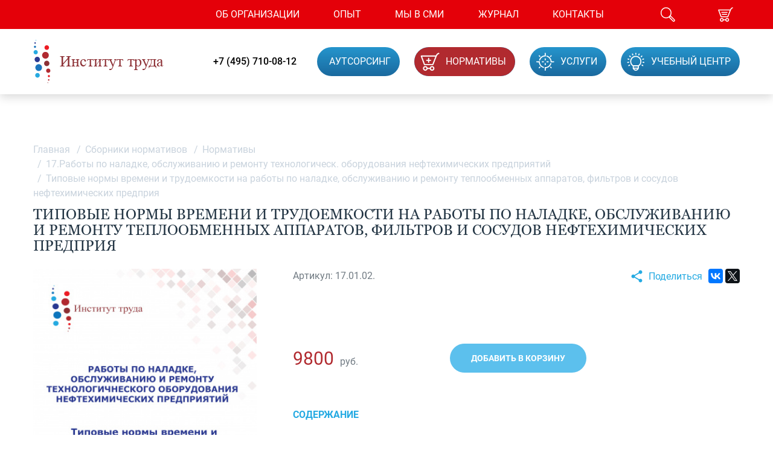

--- FILE ---
content_type: text/html; charset=UTF-8
request_url: https://niitruda.com/standards/normativy_1/17_raboty_po_naladke_obsluzhivaniyu_i_remontu_tekhnologichesk_oborudovaniya_neftekhimicheskikh_predp_1/tipovye_normy_vremeni_i_trudoemkosti_na_raboty_po_naladke_obsluzhivaniyu_i_remontu_teploobmennykh_ap/
body_size: 53365
content:
<html>
<head>
<meta name="format-detection" content="telephone=no">
<meta name="viewport" id="viewport" content="width=device-width, initial-scale=1.0, user-scalable=no, maximum-scale=1.0">

<meta http-equiv="Content-Type" content="text/html; charset=UTF-8" />
<meta name="keywords" content="Типовые нормы времени и трудоемкости на работы по наладке, обслуживанию и ремонту теплообменных аппаратов, фильтров и сосудов нефтехимических предприя" />
<meta name="description" content="Типовые нормы времени и трудоемкости на работы по наладке, обслуживанию и ремонту теплообменных аппаратов, фильтров и сосудов нефтехимических предприя купить онлайн за 9 800 руб. в ООО «Институт труда» с доставкой по всей России." />
<script data-skip-moving="true">(function(w, d, n) {var cl = "bx-core";var ht = d.documentElement;var htc = ht ? ht.className : undefined;if (htc === undefined || htc.indexOf(cl) !== -1){return;}var ua = n.userAgent;if (/(iPad;)|(iPhone;)/i.test(ua)){cl += " bx-ios";}else if (/Windows/i.test(ua)){cl += ' bx-win';}else if (/Macintosh/i.test(ua)){cl += " bx-mac";}else if (/Linux/i.test(ua) && !/Android/i.test(ua)){cl += " bx-linux";}else if (/Android/i.test(ua)){cl += " bx-android";}cl += (/(ipad|iphone|android|mobile|touch)/i.test(ua) ? " bx-touch" : " bx-no-touch");cl += w.devicePixelRatio && w.devicePixelRatio >= 2? " bx-retina": " bx-no-retina";if (/AppleWebKit/.test(ua)){cl += " bx-chrome";}else if (/Opera/.test(ua)){cl += " bx-opera";}else if (/Firefox/.test(ua)){cl += " bx-firefox";}ht.className = htc ? htc + " " + cl : cl;})(window, document, navigator);</script>


<link href="/bitrix/js/ui/design-tokens/dist/ui.design-tokens.css?174107602126358" type="text/css"  rel="stylesheet" />
<link href="/bitrix/js/ui/fonts/opensans/ui.font.opensans.css?17410741502555" type="text/css"  rel="stylesheet" />
<link href="/bitrix/js/main/popup/dist/main.popup.bundle.css?174107634029852" type="text/css"  rel="stylesheet" />
<link href="/bitrix/cache/css/s1/default/page_f63f81944c8888369275ab32c0896dfc/page_f63f81944c8888369275ab32c0896dfc_v1.css?17501482721320" type="text/css"  rel="stylesheet" />
<link href="/bitrix/cache/css/s1/default/template_e33ee3f272bd77c6bd04a98e6b27cf84/template_e33ee3f272bd77c6bd04a98e6b27cf84_v1.css?1750147954152206" type="text/css"  data-template-style="true" rel="stylesheet" />







<title>Типовые нормы времени и трудоемкости на работы по наладке, обслуживанию и ремонту теплообменных аппаратов, фильтров и сосудов нефтехимических предприя по выгодной цене в ООО «Институт труда».</title>
<style type="text/css" media="screen">body {display: none; }</style>
<link href="/favicon.ico" type="image/x-icon" rel="shortcut icon">
    </head>

<body>

<header>
  <div class="head-top">
    <div class="pad">
      <div class="head-top-box">
                <a href="tel:+74957100812" class="head-phone">+7 (499) 710-08-12</a>
        <!--'start_frame_cache_XEVOpk'-->                                     
<div class="menu-top js-menu">
  <ul>
        	    		<li><a href="/about/"><span>Об организации</span></a></li>
    	    	
        	    		<li><a href="/experience/"><span>Опыт</span></a></li>
    	    	
        	    		<li><a href="/news/"><span>Мы в СМИ</span></a></li>
    	    	
        	    		<li><a href="/journal/"><span>Журнал</span></a></li>
    	    	
        	    		<li><a href="/contacts/"><span>Контакты</span></a></li>
    	    	
      </ul>
  
    <div class="head-links">

                    <a href="/autsorsing-po-ohrane-truda/" class="head-button ">
                                <span>Аутсорсинг</span>
            </a>
                    <a href="/standards/" class="head-button active">
                                    <svg class="svg-head-4"><use xlink:href="#svg-head-4"></use></svg>                                <span>НОРМАТИВЫ</span>
            </a>
                    <a href="/service/" class="head-button ">
                                    <svg class="svg-head-5"><use xlink:href="#svg-head-5"></use></svg>                                <span>Услуги</span>
            </a>
                    <a href="/education/" class="head-button ">
                                    <svg class="svg-head-6"><use xlink:href="#svg-head-6"></use></svg>                                <span>Учебный центр</span>
            </a>
        
    </div>
 
</div>
<!--'end_frame_cache_XEVOpk'-->        <div class="head-menu">
                    <a href="tel:+74957100812" class="head-menu-phone">
            <svg class="svg-head-0"><use xlink:href="#svg-head-0"></use></svg>          </a>
          <div class="head-search">
            <div class="head-search-btn js-search"><svg class="svg-head-1"><use xlink:href="#svg-head-1"></use></svg></div>
            <div class="box-search-form">
<form action="/search/index.php">
	<IFRAME
	style="width:0px; height:0px; border: 0px;"
	src="javascript:''"
	name="qplSKIW_div_frame"
	id="qplSKIW_div_frame"
></IFRAME><input
			size="15"
		name="q"
	id="qplSKIW"
	value=""
	class="search-suggest"
	type="text"
	autocomplete="off"
/>	<div class="close js-search-close">
		<svg class="svg-cancel"><use xlink:href="#svg-cancel"></use></svg>	</div>
	<div class="submit">
		<input name="s" type="submit" value="" />
		<svg class="svg-head-1"><use xlink:href="#svg-head-1"></use></svg>	</div>
</form>
</div>          </div>
                     <!--'start_frame_cache_FKauiI'--> 
<a href="/personal/cart/" id="cart" class=""><svg class="svg-head-3"><use xlink:href="#svg-head-3"></use></svg></a>
<!--'end_frame_cache_FKauiI'-->        </div>
      </div>
    </div>
  </div>
  <div class="head-bot">
    <div class="pad">
      <a href="/" class="head-logo">
        <svg class="svg-logo"><use xlink:href="#svg-logo"></use></svg>        <span>Институт труда <i>Наука – в ногу со временем</i></span>
      </a>
      <div class="head-bot-box">
        <a href="tel:+74957100812" class="head-phone">+7 (495) 710-08-12</a>
        <!--'start_frame_cache_g8taYv'-->
    <div class="head-links">

                    <a href="/autsorsing-po-ohrane-truda/" class="head-button ">
                                <span>Аутсорсинг</span>
            </a>
                    <a href="/standards/" class="head-button active">
                                    <svg class="svg-head-4"><use xlink:href="#svg-head-4"></use></svg>                                <span>НОРМАТИВЫ</span>
            </a>
                    <a href="/service/" class="head-button ">
                                    <svg class="svg-head-5"><use xlink:href="#svg-head-5"></use></svg>                                <span>Услуги</span>
            </a>
                    <a href="/education/" class="head-button ">
                                    <svg class="svg-head-6"><use xlink:href="#svg-head-6"></use></svg>                                <span>Учебный центр</span>
            </a>
        
    </div>
<!--'end_frame_cache_g8taYv'-->        <div class="head-burger js-burger">
          <img src="/img/menu.png">
          <svg class="svg-cancel"><use xlink:href="#svg-cancel"></use></svg>        </div>
      </div>
    </div>
  </div>
  <div class="shadow js-sAll"></div>
</header>

<div id="content">
      <div class="inner">
            <div class="pad">
               <div class="breadcrumb bx-breadcrumb" itemscope itemtype="http://schema.org/BreadcrumbList">
			<div class="bx-breadcrumb-item" id="bx_breadcrumb_0" itemprop="itemListElement" itemscope itemtype="http://schema.org/ListItem"><a href="/" title="Главная" itemprop="item"><span itemprop="name">Главная</span>	</a><meta itemprop="position" content="1" />
			</div>
			<div class="bx-breadcrumb-item" id="bx_breadcrumb_1" itemprop="itemListElement" itemscope itemtype="http://schema.org/ListItem"><i>/</i><a href="/standards/" title="Сборники нормативов" itemprop="item"><span itemprop="name">Сборники нормативов</span>	</a><meta itemprop="position" content="2" />
			</div>
			<div class="bx-breadcrumb-item" id="bx_breadcrumb_2" itemprop="itemListElement" itemscope itemtype="http://schema.org/ListItem"><i>/</i><a href="/standards/normativy_1/" title="Нормативы" itemprop="item"><span itemprop="name">Нормативы</span>	</a><meta itemprop="position" content="3" />
			</div>
			<div class="bx-breadcrumb-item" id="bx_breadcrumb_3" itemprop="itemListElement" itemscope itemtype="http://schema.org/ListItem"><i>/</i><a href="/standards/normativy_1/17_raboty_po_naladke_obsluzhivaniyu_i_remontu_tekhnologichesk_oborudovaniya_neftekhimicheskikh_predp_1/" title="17.Работы по наладке, обслуживанию и ремонту технологическ. оборудования нефтехимических предприятий" itemprop="item"><span itemprop="name">17.Работы по наладке, обслуживанию и ремонту технологическ. оборудования нефтехимических предприятий</span>	</a><meta itemprop="position" content="4" />
			</div><div class="bx-breadcrumb-item" itemprop="itemListElement" itemscope itemtype="http://schema.org/ListItem"><i>/</i><span itemprop="name">Типовые нормы времени и трудоемкости на работы по наладке, обслуживанию и ремонту теплообменных аппаратов, фильтров и сосудов нефтехимических предприя</span><meta itemprop="position" content="5" /></div></div>   
    <h1>Типовые нормы времени и трудоемкости на работы по наладке, обслуживанию и ремонту теплообменных аппаратов, фильтров и сосудов нефтехимических предприя</h1>
              </div>
            <div class="content">
  <div class="pad">
		  <div class="box-standarts-detail " itemscope itemtype="http://schema.org/Product">
    <div style="display: none;">
      <div itemprop="name">Типовые нормы времени и трудоемкости на работы по наладке, обслуживанию и ремонту теплообменных аппаратов, фильтров и сосудов нефтехимических предприя</div>
      <div itemprop="sku">17.01.02.</div>
    </div>
    <div class="box-standarts-detail-img">
      <img src="/upload/iblock/fa0/fa053f9a6184f07a0d24899f737b80ea.jpg" alt="Типовые нормы времени и трудоемкости на работы по наладке, обслуживанию и ремонту теплообменных аппаратов, фильтров и сосудов нефтехимических предприя" title="Типовые нормы времени и трудоемкости на работы по наладке, обслуживанию и ремонту теплообменных аппаратов, фильтров и сосудов нефтехимических предприя" itemprop="image">
    </div>
    <div class="box-standarts-detail-desc">
      <div class="box-share"><svg class="svg-share"><use xlink:href="#svg-share"></use></svg><span>Поделиться</span><div class="ya-share2" data-services="vkontakte,facebook,twitter"></div></div>
      <div class="code">Артикул: 17.01.02.</div>
      <div class="box-char">
                                    </div>
      <div class="box-standarts-action">
        <div class="box-standarts-action-row" itemprop="offers" itemscope itemtype="http://schema.org/Offer">
          <div class="box-price">
            <span itemprop="price">9800</span>
            <div style="display: none;">
              <div itemprop="priceCurrency">RUB</div>
            </div>
          </div>
                  </div>
        <a href="#" class="button blue addBasket" data-id="1838"><span>Добавить в корзину</span></a>
      </div>
        <h3><a href="/upload/iblock/bd8/bd8dd68698f459e0cf92a346af4ef8d9.pdf">Содержание</a></h3>
       
      <h3>Описание</h3>

      <div id="bt1" class="box-text" itemprop="description">
        Типовые нормы времени и трудоемкости на работы по наладке, обслуживанию и ремонту теплообменных аппаратов, фильтров и сосудов нефтехимических предприятий<br />
Автор: ИНСТИТУТ ТРУДА<br />
Формат А5<br />
Количество страниц 100<br />
Цена 9800 руб.       </div>
      <a href="#bt1" class="box-showBtn js-boxText"><span>Показать</span><svg class="svg-down"><use xlink:href="#svg-down"></use></svg></a>
    </div>
  </div>
<style>
h1{padding: 10px 0 25px 0;line-height: 26px;font-size: 24px;}
</style>
</div>        </div>
    </div>
  </div>
<footer>
  <div class="pad">
    <div class="foot-info">
      © «Институт труда», 2026.<br>
      Все права защищены.<br>
                <noindex>
              Дизайн, создание сайта - <a href="https://www.interlabs.ru/"  rel="nofollow"  target="_blank">Interlabs</a>.<br>
               </noindex>
              <a href="/sitemap/">Карта сайта</a>
    </div>
    <div class="foot-contacts">
      <div class="foot-contacts-item">
        <div class="foot-contacts-title">
          <svg class="svg-foot-1"><use xlink:href="#svg-foot-1"></use></svg>          <div>Адрес</div>
        </div>
        <div class="string-long">115432, Москва,<span></span> ул. Трофимова,<br><span></span> д. 22, к. 1</div>
        <div class="string-short">г. Москва, ул. Трофимова, 22, к.1</div>
      </div>
      <div class="foot-contacts-item">
        <div class="foot-contacts-title">
          <svg class="svg-foot-2"><use xlink:href="#svg-foot-2"></use></svg>          <div>Телефон</div>
        </div>
        <div>
        <a class="foot-phone" href="tel:+74957100812"> (495) 710-08-12</a><br />
        </div>
      </div>
      <div class="foot-contacts-item">
        <div class="foot-contacts-title">
          <svg class="svg-foot-3"><use xlink:href="#svg-foot-3"></use></svg>          <div>E-mail</div>
        </div>
        <div><a href="mailto:info@niitruda.com">info@niitruda.com</a></div>
      </div>
      <div class="foot-contacts-item quest">
        <div class="foot-contacts-title">
          <svg class="svg-foot-4"><use xlink:href="#svg-foot-4"></use></svg>        </div>
        <div><a href="/question-answer/">Вопрос-ответ</a></div>
      </div>
    </div>
  </div>
</footer>
<!-- Yandex.Metrika counter -->
<noscript><div><img src="https://mc.yandex.ru/watch/51548159" style="position:absolute; left:-9999px;" alt="" /></div></noscript>
<!-- /Yandex.Metrika counter -->
<svg version="1.1" xmlns="http://www.w3.org/2000/svg" xmlns:xlink="http://www.w3.org/1999/xlink" x="0px" y="0px" width="0" height="0" viewBox="0 0 0 0" style="display: none;">
<symbol id="svg-foot-1" viewBox="0 0 24 30" y="0">
<path d="M12.3503 29.9999C12.1639 29.9999 11.9756 29.9429 11.8152 29.8303C10.1394 28.6494 1.00686 20.3148 0.900915 11.8294C0.897888 11.804 0.897888 11.7434 0.897888 11.6804C0.897888 5.36102 6.03536 0.219482 12.3503 0.219482C18.6653 0.219482 23.8034 5.36102 23.8034 11.6804L23.801 11.8482C23.6944 20.3154 14.5619 28.65 12.8855 29.8303C12.7251 29.9429 12.538 29.9999 12.3503 29.9999ZM12.3503 2.08076C7.06152 2.08076 2.75769 6.38738 2.75769 11.6804L2.75951 11.7688C2.84245 18.3887 9.6805 25.6933 12.3503 27.8945C15.0208 25.6933 21.8588 18.3912 21.9418 11.8058L21.9436 11.6804C21.9436 6.38738 17.6398 2.08076 12.3503 2.08076ZM12.3503 18.3233C8.35043 18.3233 5.09637 15.0661 5.09637 11.063C5.09637 7.05992 8.35043 3.80268 12.3503 3.80268C16.3503 3.80268 19.6049 7.05992 19.6049 11.063C19.6049 15.0661 16.3503 18.3233 12.3503 18.3233ZM12.3503 5.66396C9.37599 5.66396 6.95618 8.08628 6.95618 11.063C6.95618 14.0397 9.37599 16.462 12.3503 16.462C15.3253 16.462 17.7451 14.0397 17.7451 11.063C17.7451 8.08628 15.3253 5.66396 12.3503 5.66396Z"/>
</symbol>
<symbol id="svg-foot-2" viewBox="0 0 31 30" y="0">
<path d="M23.6699 29.9916C23.6661 29.9939 23.6156 29.9916 23.6111 29.9908C18.7458 29.9478 13.4558 27.211 8.3115 22.0754C3.16865 16.9394 0.421883 11.651 0.368335 6.78182C0.339676 4.21403 1.79678 1.90211 4.07972 0.892579L5.33017 0.34045C6.10925 -0.00486606 7.09347 0.373283 7.43965 1.15864L11.7883 11.0139C11.961 11.4034 11.9716 11.8393 11.817 12.2386C11.6631 12.6379 11.363 12.953 10.9708 13.1258L9.72712 13.6753C10.6978 14.9898 11.7793 16.2442 12.9551 17.4179C14.1316 18.592 15.3866 19.6717 16.7019 20.6401L17.2487 19.3936C17.5933 18.6082 18.5685 18.2252 19.3551 18.5701L29.214 22.9004C29.6054 23.0728 29.9063 23.3864 30.0617 23.7846C30.217 24.1831 30.208 24.6186 30.036 25.0104L29.4877 26.2622C28.4929 28.5273 26.2093 29.9916 23.6699 29.9916ZM23.6691 27.6729C25.2906 27.6729 26.7417 26.7535 27.3662 25.33L27.6264 24.7352L19.0821 20.9821L18.8212 21.578C18.6696 21.9244 18.5685 22.2897 18.5233 22.6641C18.4727 23.0619 18.2216 23.4064 17.8573 23.5744C17.4923 23.7419 17.0677 23.7102 16.7343 23.4887C14.8104 22.2169 12.9882 20.7269 11.3185 19.0596C9.64868 17.3923 8.15538 15.5721 6.88079 13.6497C6.65906 13.3153 6.62512 12.89 6.79255 12.5254C6.95998 12.1605 7.30314 11.9084 7.70135 11.8582C8.07317 11.8114 8.4382 11.7098 8.78588 11.5566L9.37943 11.2943L5.60998 2.75162L5.01567 3.01391C3.58195 3.64794 2.66712 5.11714 2.68522 6.75616C2.73122 10.9452 5.31056 15.8027 9.94885 20.4337C14.5864 25.0651 19.4456 27.6351 23.6314 27.6721"/>
</symbol>
<symbol id="svg-foot-3" viewBox="0 0 29 30" y="0">
<path d="M5.00909 23.5456C2.71588 23.5456 0.852772 21.681 0.852772 19.3885L0.829834 4.39217C0.829834 2.0997 2.69294 0.235115 4.9836 0.235115L24.2729 0.212158C26.5648 0.212158 28.428 2.07674 28.428 4.36921L28.4509 19.3522C28.4509 21.6523 26.5878 23.5226 24.2984 23.5226L16.4025 23.5341H16.4018C15.8609 23.5341 15.4231 23.0967 15.4225 22.5559C15.4219 22.0145 15.859 21.5752 16.3999 21.5752L24.2965 21.5637C25.509 21.5637 26.4935 20.5721 26.4935 19.3535L26.4705 4.37049C26.4705 3.15698 25.4855 2.17112 24.2742 2.17112L4.98488 2.19408C3.77233 2.19408 2.78725 3.17993 2.78725 4.39217L2.81019 19.3885C2.81019 20.6001 3.79526 21.5866 5.00654 21.5866L9.95869 21.5752C9.95933 21.5752 9.95997 21.5752 9.9606 21.5752C10.4997 21.5752 10.938 22.012 10.9393 22.5521C10.9406 23.0928 10.5035 23.5328 9.96252 23.5341L5.00909 23.5456Z"/>
<path d="M11.0973 29.9928C11.0145 29.9928 10.931 29.9826 10.8482 29.9609C10.4786 29.864 10.1996 29.5598 10.1326 29.183L9.00038 22.7284C8.90736 22.1953 9.2629 21.6877 9.79558 21.5939C10.3244 21.5034 10.8348 21.856 10.9285 22.3891L11.6931 26.7451L15.6455 21.93C15.9883 21.5123 16.6045 21.4517 17.0231 21.7948C17.4405 22.1379 17.501 22.7551 17.1582 23.1735L11.8537 29.6357C11.6651 29.8653 11.3853 29.9928 11.0973 29.9928Z"/>
<path d="M8.07967 12.9973C8.69727 12.9973 9.19792 12.4962 9.19792 11.8782C9.19792 11.2601 8.69727 10.759 8.07967 10.759C7.46208 10.759 6.96143 11.2601 6.96143 11.8782C6.96143 12.4962 7.46208 12.9973 8.07967 12.9973Z"/>
<path d="M14.6458 12.9973C15.2634 12.9973 15.764 12.4962 15.764 11.8782C15.764 11.2601 15.2634 10.759 14.6458 10.759C14.0282 10.759 13.5275 11.2601 13.5275 11.8782C13.5275 12.4962 14.0282 12.9973 14.6458 12.9973Z"/>
<path d="M21.2119 12.9973C21.8295 12.9973 22.3301 12.4962 22.3301 11.8782C22.3301 11.2601 21.8295 10.759 21.2119 10.759C20.5943 10.759 20.0936 11.2601 20.0936 11.8782C20.0936 12.4962 20.5943 12.9973 21.2119 12.9973Z"/>
</symbol>
<symbol id="svg-foot-4" viewBox="0 0 31 30" y="0">
<path d="M16.0553 7.22641C15.0053 6.87645 13.7799 7.22641 12.9043 7.9273C12.0286 8.62819 11.5036 9.67903 11.5036 10.9053C11.5036 11.4308 11.8542 11.7817 12.3793 11.7817C12.9043 11.7817 13.2549 11.4308 13.2549 10.9053C13.2549 10.3799 13.4293 9.67903 13.9543 9.32907C14.4793 8.97814 15.0053 8.80365 15.7046 8.97814C16.5803 9.15361 17.1053 9.8545 17.2806 10.5544C17.455 11.4308 17.2806 12.1317 16.5803 12.6571C15.1796 13.7079 14.4793 15.2852 14.4793 16.8614C14.4793 17.3868 14.8299 17.7378 15.3549 17.7378C15.88 17.7378 16.2306 17.3868 16.0553 16.8614C16.0553 15.8106 16.7556 14.7597 17.6303 14.0588C18.8556 13.008 19.3806 11.6062 19.031 10.2045C18.6803 8.62819 17.455 7.57637 16.0553 7.22641ZM14.6546 21.4157C14.4793 21.5912 14.4793 21.9421 14.4793 22.1166C14.4793 22.2921 14.4793 22.4676 14.6546 22.642C14.8299 22.8175 15.1796 22.993 15.3549 22.993C15.5303 22.993 15.88 22.8175 15.88 22.642C16.0553 22.642 16.2296 22.2921 16.2296 22.1166C16.2296 21.7667 16.0553 21.5912 15.88 21.4157C15.5303 21.0658 15.0053 21.0658 14.6546 21.4157ZM15.3549 0.219482C7.12821 0.219482 0.476501 6.87645 0.476501 15.1097C0.476501 23.3429 7.12821 29.9999 15.3549 29.9999C23.5817 29.9999 30.2334 23.3429 30.2334 15.1097C30.2334 6.87645 23.5817 0.219482 15.3549 0.219482ZM15.3549 28.2482C8.17823 28.2482 2.22685 22.2921 2.22685 15.1097C2.22685 7.9273 8.17823 1.97121 15.3549 1.97121C22.5317 1.97121 28.483 7.9273 28.483 15.1097C28.483 22.2921 22.5317 28.2482 15.3549 28.2482Z"/>
</symbol>
<symbol id="svg-head-0" viewBox="0 0 46 46" y="0">
<path d="M35.9646 45.9985C35.9588 46.002 35.8808 45.9985 35.8738 45.9973C28.3646 45.9309 20.2001 41.7034 12.2602 33.7708C4.3227 25.8376 0.0832872 17.6688 0.000640841 10.1478C-0.0435925 6.18145 2.20532 2.61036 5.72885 1.051L7.65882 0.198165C8.86127 -0.335224 10.3803 0.24888 10.9146 1.46198L17.6264 16.6848C17.893 17.2864 17.9093 17.9597 17.6707 18.5765C17.4332 19.1932 16.9699 19.68 16.3646 19.947L14.4451 20.7957C15.9432 22.8261 17.6125 24.7638 19.4272 26.5767C21.2431 28.3902 23.18 30.058 25.2101 31.5539L26.054 29.6284C26.586 28.4153 28.0911 27.8236 29.3052 28.3564L44.5214 35.0451C45.1256 35.3115 45.59 35.7959 45.8298 36.4109C46.0696 37.0265 46.0556 37.6992 45.7902 38.3043L44.944 40.2379C43.4086 43.7367 39.8839 45.9985 35.9646 45.9985ZM35.9635 42.4169C38.4661 42.4169 40.7057 40.9969 41.6696 38.798L42.0711 37.8793L28.8838 32.082L28.4811 33.0025C28.2471 33.5376 28.0911 34.1019 28.0213 34.6801C27.9433 35.2946 27.5556 35.8268 26.9934 36.0862C26.43 36.345 25.7747 36.2961 25.2602 35.9539C22.2907 33.9894 19.4784 31.6879 16.9012 29.1125C14.3241 26.5371 12.0193 23.7256 10.0521 20.7561C9.70985 20.2396 9.65746 19.5826 9.91588 19.0195C10.1743 18.4558 10.7039 18.0664 11.3185 17.9889C11.8924 17.9166 12.4558 17.7598 12.9924 17.5231L13.9085 17.118L8.09067 3.92256L7.17342 4.3277C4.96059 5.30704 3.54862 7.57642 3.57655 10.1081C3.64756 16.5787 7.62855 24.0817 14.7874 31.235C21.945 38.3888 29.4449 42.3586 35.9053 42.4157"/>
</symbol>
<symbol id="svg-head-1" viewBox="0 0 25 24"y="0">
<path d="M9.91165 18.3517C4.94427 18.3517 0.902771 14.2648 0.902771 9.24166C0.902771 4.21848 4.94427 0.131592 9.91165 0.131592C14.879 0.131592 18.9205 4.21848 18.9205 9.24166C18.9213 14.2648 14.8806 18.3517 9.91165 18.3517ZM9.91165 1.61914C5.75547 1.61914 2.37303 5.0388 2.37303 9.24166C2.37303 13.4461 5.75547 16.8646 9.91165 16.8646C14.0686 16.8646 17.4503 13.4461 17.4503 9.24166C17.4503 5.0388 14.0686 1.61914 9.91165 1.61914Z"/>
<path d="M22.5025 23.9558C21.9123 23.9558 21.3587 23.7242 20.9413 23.3029L15.0059 17.2997C14.5457 16.8343 14.3943 16.2591 14.5793 15.68C14.7292 15.2079 15.0832 14.8113 15.3745 14.5175C15.8057 14.0815 16.3348 13.6357 16.9999 13.6357C17.2836 13.6357 17.7094 13.7243 18.1261 14.1453L24.063 20.148C24.4797 20.569 24.7083 21.1295 24.7083 21.7256C24.7083 22.3213 24.4797 22.8815 24.063 23.3029C23.6455 23.7242 23.0912 23.9558 22.5025 23.9558ZM15.9731 16.1628C15.9754 16.1628 15.9945 16.1968 16.0458 16.2486L21.9811 22.251C22.2586 22.5316 22.7433 22.5316 23.0216 22.251C23.1608 22.1103 23.2365 21.9239 23.2365 21.7249C23.2365 21.5262 23.1608 21.3398 23.0209 21.1991L17.0863 15.1975C17.0336 15.1434 16.9999 15.1244 16.99 15.1221C16.9846 15.1244 16.8333 15.1442 16.4143 15.5694C15.9938 15.9935 15.9739 16.1462 15.9731 16.1628Z"/>
</symbol>
<symbol id="svg-head-2" viewBox="0 0 25 24" y="0">
<path d="M22.6354 17.2577C21.9333 16.5542 20.7571 15.9407 18.9038 15.0129C17.9697 14.5459 16.4144 13.7676 16.0377 13.4116C17.6163 11.4694 18.5325 9.27601 18.5325 7.35567C18.5325 6.05272 18.5325 4.43114 17.8039 2.98523C17.1469 1.68306 15.6788 0.131592 12.4173 0.131592C9.15352 0.131592 7.68545 1.68306 7.02926 2.98523C6.2999 4.43114 6.2999 6.05272 6.2999 7.35567C6.2999 9.2764 7.2153 11.4694 8.79545 13.4116C8.41715 13.7684 6.86268 14.5462 5.92783 15.0129C4.07445 15.9403 2.89985 16.5542 2.19617 17.2573C0.639374 18.8162 0.521835 21.4318 0.514051 21.9405C0.505489 22.4715 0.710986 22.9845 1.08462 23.3642C1.45669 23.7421 1.96655 23.9559 2.49664 23.9559H22.3349C22.8666 23.9559 23.3757 23.7425 23.7477 23.3642C24.1214 22.9845 24.3269 22.4711 24.3191 21.9398C24.3105 21.4318 24.1922 18.8166 22.6354 17.2577ZM22.6883 22.3188C22.5942 22.4138 22.4681 22.4672 22.3349 22.4672H2.49664C2.36587 22.4672 2.23743 22.4134 2.14402 22.3188C2.05217 22.2249 2.00002 22.0956 2.0008 21.9631C2.00547 21.7138 2.07397 19.4869 3.24857 18.311C3.79034 17.7688 4.92602 17.1806 6.59336 16.3451C8.37512 15.4546 9.36213 14.9237 9.81671 14.4933L10.8209 13.5428L9.94904 12.4713C8.57594 10.7831 7.7882 8.91804 7.7882 7.35567C7.7882 6.15088 7.7882 4.78599 8.35721 3.65638C9.03909 2.30551 10.4036 1.62034 12.4173 1.62034C14.428 1.62034 15.7941 2.30551 16.4752 3.6556C17.0449 4.78599 17.0449 6.15088 17.0449 7.35567C17.0449 8.91765 16.2572 10.7823 14.8825 12.4713L14.0107 13.5436L15.0149 14.4937C15.4702 14.9233 16.4565 15.4534 18.2382 16.3451C19.9063 17.1798 21.0412 17.7684 21.5838 18.3114C22.5389 19.2676 22.8168 21.0567 22.8308 21.9631C22.8323 22.0956 22.781 22.2249 22.6883 22.3188Z"/>
</symbol>
<symbol id="svg-head-3" viewBox="0 0 25 24" y="0">
<path d="M5.06605 16.5238H16.1814C16.5084 16.5238 16.8013 16.3232 16.9207 16.0182C16.9207 16.0182 20.3174 7.30127 21.163 5.15125C21.9318 3.19719 22.8735 2.12645 24.2183 1.67949C24.6341 1.54144 24.8589 1.0919 24.7209 0.6757C24.582 0.25976 24.1335 0.0338241 23.7182 0.172385C22.1358 0.698191 20.9564 1.83485 20.0539 3.72119H0.918722C0.658867 3.72119 0.415545 3.84837 0.267279 4.06164C0.119013 4.27491 0.0838833 4.54738 0.17429 4.79089L4.32214 16.0047C4.43734 16.317 4.73387 16.5238 5.06605 16.5238ZM15.6395 14.9355H5.61882L2.05836 5.30946H19.3962C18.4328 7.76865 16.2976 13.2464 15.6395 14.9355Z"/>
<path d="M15.1353 23.9558C16.8618 23.9558 18.2659 22.55 18.2659 20.8227C18.2659 19.0953 16.8618 17.6896 15.1353 17.6896C13.4088 17.6896 12.0046 19.0953 12.0046 20.8227C12.0046 22.55 13.4088 23.9558 15.1353 23.9558ZM15.1353 19.2779C15.9866 19.2779 16.6789 19.9712 16.6789 20.8227C16.6789 21.6742 15.9866 22.3675 15.1353 22.3675C14.2839 22.3675 13.5916 21.6742 13.5916 20.8227C13.5916 19.9712 14.2839 19.2779 15.1353 19.2779Z"/>
<path d="M6.17159 23.9558C7.89861 23.9558 9.30275 22.55 9.30275 20.8227C9.30275 19.0953 7.89861 17.6896 6.17159 17.6896C4.4456 17.6896 3.04094 19.0953 3.04094 20.8227C3.04094 22.55 4.4456 23.9558 6.17159 23.9558ZM6.17159 19.2779C7.02296 19.2779 7.71573 19.9712 7.71573 20.8227C7.71573 21.6742 7.02296 22.3675 6.17159 22.3675C5.32073 22.3675 4.62796 21.6742 4.62796 20.8227C4.62796 19.9712 5.32073 19.2779 6.17159 19.2779Z"/>
<path d="M8.72518 21.6171H12.5346C12.9727 21.6171 13.3282 21.2619 13.3282 20.8229C13.3282 20.384 12.9727 20.0288 12.5346 20.0288H8.72518C8.28709 20.0288 7.93167 20.384 7.93167 20.8229C7.93167 21.2619 8.28709 21.6171 8.72518 21.6171Z"/>
<path d="M6.1716 9.329H15.1353C15.5733 9.329 15.9288 8.97329 15.9288 8.53486C15.9288 8.09591 15.5733 7.74072 15.1353 7.74072H6.1716C5.733 7.74072 5.37809 8.09591 5.37809 8.53486C5.37809 8.97329 5.733 9.329 6.1716 9.329Z"/>
<path d="M6.9651 12.5055H14.3417C14.7798 12.5055 15.1353 12.1498 15.1353 11.7114C15.1353 11.2724 14.7798 10.9172 14.3417 10.9172H6.9651C6.5265 10.9172 6.17159 11.2724 6.17159 11.7114C6.17159 12.1498 6.5265 12.5055 6.9651 12.5055Z"/>
</symbol>
<symbol id="svg-head-4" viewBox="0 0 32 31" y="0">
<path d="M6.87491 20.8653H20.7691C21.1778 20.8653 21.544 20.6145 21.6932 20.2332C21.6932 20.2332 25.939 9.3371 26.9961 6.64958C27.957 4.207 29.1343 2.86857 30.8152 2.30987C31.335 2.13732 31.6159 1.57538 31.4435 1.05514C31.2698 0.535211 30.7093 0.25279 30.1901 0.425991C28.2121 1.08325 26.7378 2.50407 25.6097 4.86199H1.69074C1.36593 4.86199 1.06178 5.02098 0.876442 5.28756C0.691109 5.55415 0.647196 5.89473 0.760204 6.19913L5.94501 20.2164C6.08902 20.6068 6.45968 20.8653 6.87491 20.8653ZM20.0917 18.8799H7.56587L3.11529 6.84734H24.7876C23.5833 9.92132 20.9144 16.7686 20.0917 18.8799Z"/>
<path d="M19.4615 30.1554C21.6196 30.1554 23.3748 28.3982 23.3748 26.239C23.3748 24.0798 21.6196 22.3226 19.4615 22.3226C17.3034 22.3226 15.5482 24.0798 15.5482 26.239C15.5482 28.3982 17.3034 30.1554 19.4615 30.1554ZM19.4615 24.308C20.5257 24.308 21.391 25.1746 21.391 26.239C21.391 27.3034 20.5257 28.1701 19.4615 28.1701C18.3973 28.1701 17.532 27.3034 17.532 26.239C17.532 25.1746 18.3973 24.308 19.4615 24.308Z"/>
<path d="M8.25682 30.1554C10.4156 30.1554 12.1708 28.3982 12.1708 26.239C12.1708 24.0798 10.4156 22.3226 8.25682 22.3226C6.09934 22.3226 4.34352 24.0798 4.34352 26.239C4.34352 28.3982 6.09934 30.1554 8.25682 30.1554ZM8.25682 24.308C9.32104 24.308 10.187 25.1746 10.187 26.239C10.187 27.3034 9.32104 28.1701 8.25682 28.1701C7.19326 28.1701 6.32729 27.3034 6.32729 26.239C6.32729 25.1746 7.19326 24.308 8.25682 24.308Z"/>
<path d="M11.4489 27.2318H16.2107C16.7583 27.2318 17.2026 26.7878 17.2026 26.2391C17.2026 25.6904 16.7583 25.2465 16.2107 25.2465H11.4489C10.9012 25.2465 10.457 25.6904 10.457 26.2391C10.457 26.7878 10.9012 27.2318 11.4489 27.2318Z"/>
<path d="M12.8379 9.73791V16.0248C12.8379 16.5729 13.2822 17.0175 13.8298 17.0175C14.378 17.0175 14.8217 16.5729 14.8217 16.0248V9.73791C14.8217 9.18987 14.378 8.74524 13.8298 8.74524C13.2822 8.74524 12.8379 9.18987 12.8379 9.73791Z"/>
<path d="M16.9708 11.8893H10.6888C10.1412 11.8893 9.69692 12.3339 9.69692 12.882C9.69692 13.4306 10.1412 13.8746 10.6888 13.8746H16.9708C17.5184 13.8746 17.9626 13.4306 17.9626 12.882C17.9626 12.3339 17.5184 11.8893 16.9708 11.8893Z"/>
</symbol>
<symbol id="svg-head-5" viewBox="0 0 31 31" y="0">
<path d="M25.5436 16.1275C25.0669 16.1275 24.6813 15.7409 24.6813 15.2645C24.6813 14.7841 24.642 14.2976 24.5651 13.8183C24.5359 13.6352 24.4983 13.4498 24.4511 13.2745C24.4073 13.0851 24.3675 12.9351 24.3225 12.7806C23.4922 9.89333 21.2742 7.64795 18.3886 6.77177C17.9333 6.63327 17.6757 6.1515 17.8138 5.69529C17.9519 5.23908 18.4319 4.98148 18.8894 5.11997C22.3369 6.16695 24.9872 8.85169 25.9792 12.3014C26.0337 12.489 26.0819 12.671 26.1252 12.8598C26.1774 13.0509 26.2285 13.2941 26.2683 13.5464C26.3593 14.1138 26.4059 14.6925 26.4059 15.2645C26.4059 15.7409 26.0196 16.1275 25.5436 16.1275Z"/>
<path d="M12.9684 25.4517C12.8853 25.4517 12.8011 25.4393 12.7174 25.414C9.37602 24.3982 6.7532 21.8042 5.70059 18.4759C5.61582 18.2091 5.53722 17.9411 5.47659 17.6663C5.42775 17.441 5.38059 17.2146 5.34466 16.9882C5.25203 16.4061 5.20712 15.842 5.20712 15.2645C5.20712 14.788 5.5928 14.4015 6.06942 14.4015C6.54548 14.4015 6.93172 14.788 6.93172 15.2645C6.93172 15.7499 6.9699 16.2252 7.04793 16.7179C7.07881 16.9135 7.12035 17.1073 7.16077 17.2961C7.20961 17.5163 7.27529 17.7349 7.34434 17.9534C8.22573 20.7413 10.4219 22.9122 13.2188 23.7628C13.6746 23.901 13.9317 24.3831 13.7931 24.8393C13.6802 25.2118 13.3383 25.4517 12.9684 25.4517Z"/>
<path d="M6.45678 13.4036C6.37707 13.4036 6.29566 13.3923 6.21538 13.3687C5.75785 13.235 5.49568 12.7563 5.62873 12.299C6.63418 8.84876 9.28396 6.16318 12.7163 5.11507C12.9285 5.04597 13.1621 4.98417 13.395 4.92883C13.6319 4.87742 13.8599 4.82966 14.0934 4.79399C14.6542 4.70325 15.233 4.65662 15.8062 4.65662C16.2828 4.65662 16.6685 5.04288 16.6685 5.5196C16.6685 5.99632 16.2828 6.38258 15.8062 6.38258C15.3251 6.38258 14.8389 6.42163 14.3618 6.4986C14.1568 6.53034 13.9637 6.57107 13.7768 6.61209C13.6044 6.65282 13.4169 6.7017 13.235 6.76097C10.3455 7.64362 8.12636 9.89265 7.28428 12.7822C7.1748 13.1586 6.83123 13.4036 6.45678 13.4036Z"/>
<path d="M15.8062 25.8776C15.3301 25.8776 14.9439 25.4916 14.9439 25.0146C14.9439 24.5381 15.3301 24.1516 15.8062 24.1516C16.2868 24.1516 16.7729 24.1123 17.2507 24.0353C17.4488 24.005 17.6347 23.9651 17.816 23.9212C18.0153 23.8741 18.2039 23.8235 18.3931 23.7673C21.1877 22.9189 23.3856 20.7457 24.2675 17.9551C24.4112 17.5006 24.8946 17.25 25.3499 17.3927C25.804 17.5365 26.0556 18.0214 25.9118 18.4759C24.8581 21.8093 22.2325 24.4056 18.8888 25.4202C18.6643 25.4865 18.4442 25.5461 18.2174 25.6C17.9945 25.654 17.7599 25.7034 17.5196 25.7405C16.9571 25.8315 16.3783 25.8776 15.8062 25.8776Z"/>
<path d="M29.8214 16.1287H25.5441C25.0675 16.1287 24.6818 15.7421 24.6818 15.2657C24.6818 14.7887 25.0675 14.4027 25.5441 14.4027H29.8214C30.298 14.4027 30.6837 14.7887 30.6837 15.2657C30.6837 15.7421 30.298 16.1287 29.8214 16.1287Z"/>
<path d="M6.06661 16.1287H1.78936C1.31274 16.1287 0.927063 15.7421 0.927063 15.2657C0.927063 14.7887 1.31274 14.4027 1.78936 14.4027H6.06661C6.54379 14.4027 6.92891 14.7887 6.92891 15.2657C6.92891 15.7421 6.54379 16.1287 6.06661 16.1287Z"/>
<path d="M15.8057 6.38187C15.329 6.38187 14.9434 5.99533 14.9434 5.51889V1.23798C14.9434 0.761263 15.329 0.375 15.8057 0.375C16.2817 0.375 16.668 0.761263 16.668 1.23798V5.51889C16.668 5.99533 16.2817 6.38187 15.8057 6.38187Z"/>
<path d="M15.8057 13.0396C15.329 13.0396 14.9434 12.6536 14.9434 12.1766V10.3956C14.9434 9.91914 15.329 9.53259 15.8057 9.53259C16.2817 9.53259 16.668 9.91914 16.668 10.3956V12.1766C16.668 12.6536 16.2817 13.0396 15.8057 13.0396Z"/>
<path d="M15.8057 20.9873C15.329 20.9873 14.9434 20.6007 14.9434 20.1243V18.2354C14.9434 17.759 15.329 17.3724 15.8057 17.3724C16.2817 17.3724 16.668 17.759 16.668 18.2354V20.1243C16.668 20.6007 16.2817 20.9873 15.8057 20.9873Z"/>
<path d="M20.6662 16.1275H18.8332C18.3566 16.1275 17.9709 15.7409 17.9709 15.2645C17.9709 14.788 18.3566 14.4015 18.8332 14.4015H20.6662C21.1428 14.4015 21.5285 14.788 21.5285 15.2645C21.5285 15.7409 21.1428 16.1275 20.6662 16.1275Z"/>
<path d="M12.7792 16.1275H10.9451C10.4685 16.1275 10.0828 15.7409 10.0828 15.2645C10.0828 14.788 10.4685 14.4015 10.9451 14.4015H12.7792C13.2558 14.4015 13.6415 14.788 13.6415 15.2645C13.6415 15.7409 13.2558 16.1275 12.7792 16.1275Z"/>
<path d="M15.8057 30.1553C15.329 30.1553 14.9434 29.7688 14.9434 29.2924V25.0112C14.9434 24.5347 15.329 24.1482 15.8057 24.1482C16.2817 24.1482 16.668 24.5347 16.668 25.0112V29.2924C16.668 29.7688 16.2817 30.1553 15.8057 30.1553Z"/>
<path d="M24.6476 7.27882C24.427 7.27882 24.2064 7.19426 24.0379 7.02571C23.7011 6.68917 23.7011 6.1425 24.0379 5.80568L25.1074 4.73622C25.4437 4.39912 25.9893 4.39912 26.3262 4.73622C26.6636 5.07305 26.6636 5.61971 26.3262 5.95653L25.2573 7.02571C25.0889 7.19426 24.8682 7.27882 24.6476 7.27882Z"/>
<path d="M5.89425 26.0472C5.67362 26.0472 5.45356 25.9629 5.28458 25.7943C4.94774 25.4572 4.94774 24.9106 5.28458 24.5735L6.35347 23.5043C6.69031 23.1672 7.23598 23.1672 7.57338 23.5043C7.90909 23.8414 7.90909 24.3875 7.57338 24.7246L6.50392 25.7943C6.33551 25.9629 6.11488 26.0472 5.89425 26.0472Z"/>
<path d="M6.96314 7.27882C6.74251 7.27882 6.52189 7.19426 6.35347 7.02571L5.28458 5.95653C4.94774 5.61971 4.94774 5.07305 5.28458 4.73622C5.62141 4.39912 6.16709 4.39912 6.50392 4.73622L7.57338 5.80568C7.90909 6.1425 7.90909 6.68917 7.57338 7.02571C7.4044 7.19426 7.18377 7.27882 6.96314 7.27882Z"/>
<path d="M25.7165 26.0472C25.4959 26.0472 25.2758 25.9629 25.1074 25.7943L24.0379 24.7246C23.7011 24.3875 23.7011 23.8414 24.0379 23.5043C24.3748 23.1672 24.9204 23.1672 25.2573 23.5043L26.3262 24.5735C26.6636 24.9106 26.6636 25.4572 26.3262 25.7943C26.1578 25.9629 25.9371 26.0472 25.7165 26.0472Z"/>
</symbol>
<symbol id="svg-head-6" viewBox="0 0 30 31" y="0">
<path d="M10.2497 22.7712C10.0854 22.7712 9.91936 22.7255 9.77066 22.6299C7.07842 20.8991 5.47107 17.9581 5.47107 14.7611C5.47107 12.1733 6.50503 9.76556 8.38259 7.98206C10.2584 6.20088 12.7123 5.29234 15.309 5.42957C20.2399 5.68783 24.2044 9.92423 24.146 14.874C24.1084 18.0241 22.5016 20.9229 19.8476 22.6282C19.4339 22.894 18.8848 22.7735 18.6198 22.3601C18.3542 21.9466 18.4746 21.3965 18.8871 21.1313C21.0366 19.7497 22.3379 17.4028 22.3685 14.8526C22.416 10.8449 19.2071 7.41459 15.2165 7.20612C13.119 7.09958 11.1252 7.83035 9.60575 9.27279C8.08577 10.7164 7.24853 12.6655 7.24853 14.7611C7.24853 17.3489 8.55039 19.7312 10.7311 21.1331C11.1443 21.3989 11.264 21.949 10.9984 22.3624C10.8289 22.6265 10.5425 22.7712 10.2497 22.7712Z"/>
<path d="M14.7952 3.63626C14.3045 3.63626 13.9064 3.23845 13.9064 2.74683V1.26443C13.9064 0.772813 14.3045 0.375 14.7952 0.375C15.2858 0.375 15.6839 0.772813 15.6839 1.26443V2.74683C15.6839 3.23845 15.2858 3.63626 14.7952 3.63626Z"/>
<path d="M9.8603 4.69761C9.52008 4.69761 9.19491 4.50131 9.04794 4.17009L8.4433 2.81219C8.24426 2.36342 8.44504 1.83764 8.89345 1.63786C9.34245 1.43751 9.86724 1.64018 10.0669 2.08837L10.6715 3.44626C10.8717 3.89503 10.6698 4.42082 10.2213 4.62059C10.1039 4.67329 9.98065 4.69761 9.8603 4.69761Z"/>
<path d="M5.80663 7.70994C5.59544 7.70994 5.38309 7.63466 5.21356 7.48237L4.11133 6.49218C3.74623 6.16385 3.71614 5.60159 4.04363 5.2362C4.37228 4.87024 4.93352 4.84012 5.29862 5.16845L6.40085 6.15864C6.76595 6.48697 6.79604 7.04923 6.46855 7.41462C6.29266 7.61034 6.05022 7.70994 5.80663 7.70994Z"/>
<path d="M3.34875 12.0922C3.25733 12.0922 3.16475 12.0783 3.07391 12.0481L1.66964 11.5918C1.20271 11.4401 0.94755 10.9381 1.09857 10.4708C1.25016 10.0041 1.75296 9.74928 2.21932 9.89984L3.623 10.3561C4.08993 10.5084 4.3451 11.0105 4.1935 11.4772C4.07142 11.853 3.7231 12.0922 3.34875 12.0922Z"/>
<path d="M1.40982 17.2208C0.959664 17.2208 0.57258 16.8786 0.526292 16.42C0.477689 15.9313 0.833529 15.4958 1.32187 15.446L2.7973 15.2978C3.28043 15.2491 3.72133 15.6053 3.77051 16.0946C3.81911 16.5833 3.46327 17.0187 2.97493 17.0685L1.4995 17.2168C1.46941 17.2191 1.43932 17.2208 1.40982 17.2208Z"/>
<path d="M3.20112 22.5224C2.8933 22.5224 2.59474 22.3626 2.43042 22.0765C2.18509 21.6509 2.33148 21.1072 2.75675 20.8617L4.0424 20.1205C4.4671 19.8755 5.0104 20.022 5.25573 20.4476C5.50106 20.8733 5.35467 21.417 4.9294 21.6619L3.64375 22.4031C3.50373 22.4842 3.35155 22.5224 3.20112 22.5224Z"/>
<path d="M26.4251 22.5102C26.2723 22.5102 26.1184 22.4714 25.9778 22.3892L24.698 21.6416C24.2739 21.3938 24.1309 20.8495 24.3786 20.425C24.6256 20 25.1695 19.8575 25.5936 20.1054L26.8735 20.8524C27.2976 21.1002 27.4405 21.6445 27.1929 22.069C27.028 22.3521 26.7306 22.5102 26.4251 22.5102Z"/>
<path d="M28.2043 17.203C28.173 17.203 28.1424 17.2018 28.1106 17.1984L26.6363 17.0443C26.1474 16.9934 25.7933 16.5556 25.8448 16.0669C25.8945 15.5781 26.329 15.2191 26.8203 15.2747L28.2951 15.4288C28.7841 15.4797 29.1376 15.9175 29.0867 16.4062C29.0392 16.8631 28.6533 17.203 28.2043 17.203Z"/>
<path d="M26.2474 12.08C25.8736 12.08 25.5259 11.8426 25.4032 11.4679C25.2505 11.0012 25.5045 10.498 25.9708 10.3457L27.3809 9.88245C27.8478 9.73132 28.35 9.98321 28.5022 10.4511C28.6555 10.9178 28.401 11.4204 27.9346 11.5733L26.5246 12.0354C26.4326 12.0655 26.3394 12.08 26.2474 12.08Z"/>
<path d="M23.7658 7.71576C23.5222 7.71576 23.2792 7.61616 23.1045 7.42044C22.7758 7.05447 22.8065 6.49221 23.1722 6.16388L24.268 5.18006C24.6331 4.85289 25.195 4.88242 25.523 5.24839C25.8511 5.61377 25.821 6.17662 25.4548 6.50437L24.3589 7.48877C24.1888 7.64048 23.977 7.71576 23.7658 7.71576Z"/>
<path d="M19.7359 4.71564C19.6155 4.71564 19.4934 4.69074 19.376 4.63921C18.9275 4.44001 18.725 3.9148 18.9235 3.46545L19.5224 2.11393C19.7208 1.66516 20.2456 1.46249 20.6952 1.66111C21.1436 1.8603 21.3461 2.38493 21.1476 2.83428L20.5494 4.18638C20.4024 4.51818 20.0767 4.71564 19.7359 4.71564Z"/>
<path d="M19.0971 22.8361H10.5222C10.0316 22.8361 9.63348 22.4383 9.63348 21.9467C9.63348 21.4556 10.0316 21.0573 10.5222 21.0573H19.0971C19.5877 21.0573 19.9858 21.4556 19.9858 21.9467C19.9858 22.4383 19.5877 22.8361 19.0971 22.8361Z"/>
<path d="M18.3854 26.7576H11.2345C10.7438 26.7576 10.3458 26.3592 10.3458 25.8682C10.3458 25.3766 10.7438 24.9788 11.2345 24.9788H18.3854C18.8767 24.9788 19.2742 25.3766 19.2742 25.8682C19.2742 26.3592 18.8767 26.7576 18.3854 26.7576Z"/>
<path d="M14.8091 30.1554C13.5738 30.1554 12.3865 29.6343 11.5498 28.7263L10.3671 27.442C9.89327 26.9266 9.63232 26.2572 9.63232 25.5577V21.9467C9.63232 21.4556 10.0298 21.0573 10.5211 21.0573H19.0959C19.5872 21.0573 19.9847 21.4556 19.9847 21.9467V25.5577C19.9847 26.2572 19.7237 26.9266 19.2493 27.4414L18.0666 28.7263C17.2305 29.6343 16.0426 30.1554 14.8091 30.1554ZM11.4098 22.8361V25.5577C11.4098 25.8102 11.5035 26.0511 11.6742 26.2364L12.8569 27.5207C13.3579 28.0644 14.069 28.3766 14.8091 28.3766C15.5474 28.3766 16.259 28.0644 16.7595 27.5207L17.9422 26.2358C18.1129 26.0511 18.2072 25.8102 18.2072 25.5577V22.8361H11.4098Z"/>
</symbol>
<symbol id="svg-news" viewBox="0 0 27 26" y="0">
<path d="M25.6393 2.11608C25.2644 2.11608 24.9576 2.42408 24.9576 2.80064V20.9673C24.9576 22.8895 23.4004 24.4466 21.491 24.4466H4.83015C2.91509 24.4466 1.36376 22.8839 1.36376 20.9673V1.36888H21.3263V18.9938C21.3263 19.3703 21.6332 19.6784 22.0083 19.6784C22.3832 19.6784 22.6901 19.3703 22.6901 18.9938V0.684439C22.6901 0.308004 22.3832 0 22.0083 0H0.681878C0.306852 0 0 0.308004 0 0.684439V20.9615C0 23.6365 2.16504 25.8097 4.83015 25.8097H21.4855C24.1505 25.8097 26.3155 23.6365 26.3155 20.9615V2.80064C26.3213 2.42408 26.0145 2.11608 25.6393 2.11608Z" transform="translate(0.453796 0.0192871)"/>
<path d="M15.5472 1.36888C15.9224 1.36888 16.2292 1.06087 16.2292 0.684439C16.2292 0.308004 15.9224 0 15.5472 0H0.682004C0.306852 0 0 0.308004 0 0.684439C0 1.06087 0.306852 1.36888 0.682004 1.36888H15.5472Z" transform="translate(3.61887 3.96606)"/>
<path d="M15.5472 0H0.682004C0.306852 0 0 0.308004 0 0.684313C0 1.06087 0.306852 1.36888 0.682004 1.36888H15.5417C15.9166 1.36888 16.2235 1.06087 16.2235 0.684313C16.2235 0.308004 15.9224 0 15.5472 0Z" transform="translate(3.61887 17.918)"/>
<path d="M13.189 0H0.681878C0.306852 0 0 0.308004 0 0.684565C0 1.06113 0.306852 1.36913 0.681878 1.36913H13.189C13.5641 1.36913 13.871 1.06113 13.871 0.684565C13.871 0.308004 13.5641 0 13.189 0Z" transform="translate(5.97714 21.4255)"/>
<path d="M0 0.684439V8.088C0 8.46431 0.306852 8.77232 0.681878 8.77232H8.08612C8.46127 8.77232 8.76812 8.46431 8.76812 8.088V0.684439C8.76812 0.308004 8.46127 0 8.08612 0H0.681878C0.306852 0 0 0.308004 0 0.684439ZM1.36376 1.36888H7.40424V7.40369H1.36376V1.36888Z" transform="translate(3.39163 7.04077)"/>
<path d="M5.58585 0H0.681753C0.306852 0 0 0.308004 0 0.684439C0 1.06087 0.306852 1.36888 0.681753 1.36888H5.58585C5.96075 1.36888 6.26761 1.06087 6.26761 0.684439C6.26761 0.308004 5.96653 0 5.58585 0Z" transform="translate(13.9441 7.7251)"/>
<path d="M5.58585 0H0.681753C0.306852 0 0 0.308004 0 0.684439C0 1.06087 0.306852 1.36888 0.681753 1.36888H5.58585C5.96075 1.36888 6.26761 1.06087 6.26761 0.684439C6.26761 0.308004 5.96653 0 5.58585 0Z" transform="translate(13.9441 10.8167)"/>
<path d="M6.26761 0.684313C6.26761 0.308004 5.96075 0 5.58585 0H0.681753C0.306852 0 0 0.308004 0 0.684313C0 1.06062 0.306852 1.36863 0.681753 1.36863H5.58585C5.96653 1.36863 6.26761 1.06062 6.26761 0.684313Z" transform="translate(13.9441 14.1018)"/>
</symbol>
<symbol id="svg-logo" viewBox="0 0 39 101" y="0">
<path d="M33.1369 100.286C33.6208 100.286 34.013 99.8852 34.013 99.391C34.013 98.8969 33.6208 98.4963 33.1369 98.4963C32.653 98.4963 32.2608 98.8969 32.2608 99.391C32.2608 99.8852 32.653 100.286 33.1369 100.286Z" fill="#8C3035"/>
<path d="M35.1352 94.7802C36.0786 94.7802 36.8434 93.9991 36.8434 93.0357C36.8434 92.0722 36.0786 91.2912 35.1352 91.2912C34.1917 91.2912 33.4269 92.0722 33.4269 93.0357C33.4269 93.9991 34.1917 94.7802 35.1352 94.7802Z" fill="#B12A30"/>
<path d="M35.563 86.6588C36.9029 86.6588 37.9891 85.5496 37.9891 84.1812C37.9891 82.8129 36.9029 81.7036 35.563 81.7036C34.2231 81.7036 33.1369 82.8129 33.1369 84.1812C33.1369 85.5496 34.2231 86.6588 35.563 86.6588Z" fill="#ED1C24"/>
<path d="M34.0803 76.6108C36.7974 76.6108 39 74.3614 39 71.5867C39 68.812 36.7974 66.5627 34.0803 66.5627C31.3633 66.5627 29.1607 68.812 29.1607 71.5867C29.1607 74.3614 31.3633 76.6108 34.0803 76.6108Z" fill="#B12A30"/>
<path d="M30.6434 61.0385C34.0676 61.0385 36.8435 58.2037 36.8435 54.7069C36.8435 51.21 34.0676 48.3752 30.6434 48.3752C27.2192 48.3752 24.4433 51.21 24.4433 54.7069C24.4433 58.2037 27.2192 61.0385 30.6434 61.0385Z" fill="#8C3035"/>
<path d="M27.6107 43.714C31.891 43.714 35.3608 40.1705 35.3608 35.7994C35.3608 31.4283 31.891 27.8848 27.6107 27.8848C23.3304 27.8848 19.8606 31.4283 19.8606 35.7994C19.8606 40.1705 23.3304 43.714 27.6107 43.714Z" fill="#B12A30"/>
<path d="M30.6434 23.3425C33.5837 23.3425 35.9674 20.9083 35.9674 17.9055C35.9674 14.9028 33.5837 12.4686 30.6434 12.4686C27.703 12.4686 25.3194 14.9028 25.3194 17.9055C25.3194 20.9083 27.703 23.3425 30.6434 23.3425Z" fill="#ED1C24"/>
<path d="M5.48086 1.78957C5.96476 1.78957 6.35705 1.38896 6.35705 0.894783C6.35705 0.400608 5.96476 0 5.48086 0C4.99696 0 4.60468 0.400608 4.60468 0.894783C4.60468 1.38896 4.99696 1.78957 5.48086 1.78957Z" fill="#27AAE1"/>
<path d="M3.57014 9.02284C4.51351 9.02284 5.27827 8.24185 5.27827 7.27845C5.27827 6.31505 4.51351 5.53406 3.57014 5.53406C2.62676 5.53406 1.862 6.31505 1.862 7.27845C1.862 8.24185 2.62676 9.02284 3.57014 9.02284Z" fill="#2B3990"/>
<path d="M3.26398 18.6153C4.60388 18.6153 5.69008 17.5061 5.69008 16.1377C5.69008 14.7694 4.60388 13.6602 3.26398 13.6602C1.92409 13.6602 0.837891 14.7694 0.837891 16.1377C0.837891 17.5061 1.92409 18.6153 3.26398 18.6153Z" fill="#1C75BC"/>
<path d="M4.91972 33.7338C7.6368 33.7338 9.83943 31.4844 9.83943 28.7097C9.83943 25.9349 7.6368 23.6855 4.91972 23.6855C2.20263 23.6855 0 25.9349 0 28.7097C0 31.4844 2.20263 33.7338 4.91972 33.7338Z" fill="#27AAE1"/>
<path d="M8.58858 51.8703C12.0128 51.8703 14.7886 49.0356 14.7886 45.5387C14.7886 42.0419 12.0128 39.2071 8.58858 39.2071C5.1644 39.2071 2.38855 42.0419 2.38855 45.5387C2.38855 49.0356 5.1644 51.8703 8.58858 51.8703Z" fill="#2B3990"/>
<path d="M11.8811 72.3157C16.1614 72.3157 19.6313 68.7721 19.6313 64.401C19.6313 60.0298 16.1614 56.4863 11.8811 56.4863C7.6008 56.4863 4.13092 60.0298 4.13092 64.401C4.13092 68.7721 7.6008 72.3157 11.8811 72.3157Z" fill="#1C75BC"/>
<path d="M9.09473 87.7735C12.0351 87.7735 14.4187 85.3393 14.4187 82.3365C14.4187 79.3338 12.0351 76.8995 9.09473 76.8995C6.15438 76.8995 3.77075 79.3338 3.77075 82.3365C3.77075 85.3393 6.15438 87.7735 9.09473 87.7735Z" fill="#27AAE1"/>
</symbol>
<symbol id="svg-cancel" viewBox="0 0 13 13" y="0">
<path d="M0 9.92681L9.91896 0" transform="translate(1.31116 1.93677)" stroke-width="2" stroke-linecap="round"/>
<path d="M0 9.91896L9.92681 0" transform="translate(1.31119 11.8638) rotate(-90)" stroke-width="2" stroke-linecap="round"/>
</symbol>
<symbol id="svg-arrow" viewBox="0 0 21 15" y="0">
<path d="M0.587023 6.51524L6.48513 0.512622C6.84546 0.146183 7.42859 0.146183 7.78893 0.512622C8.1483 0.879061 8.1483 1.47234 7.78893 1.83878L3.46391 6.24089H19.2166C19.7256 6.24089 20.1382 6.66065 20.1382 7.17832C20.1382 7.69695 19.7256 8.11671 19.2166 8.11671H3.46391L7.78893 12.5179C8.1483 12.8843 8.1483 13.4785 7.78893 13.845C7.60876 14.0272 7.37241 14.1193 7.13703 14.1193C6.90068 14.1193 6.66529 14.0272 6.48513 13.845L0.587023 7.84237C0.226686 7.47496 0.226686 6.88168 0.587023 6.51524Z"/>
</symbol>
<symbol id="svg-close" viewBox="0 0 11 11" y="0">
<path d="M10.6221 8.40653L9.11903 6.90223L7.44526 5.22713L9.42114 3.24969L10.3911 2.279C10.7843 1.88542 10.779 1.24042 10.3794 0.83941C9.97871 0.438405 9.33422 0.434162 8.93989 0.827741L7.96997 1.79843L5.99515 3.77587L3.70762 1.48654L2.7377 0.514787C2.34443 0.121208 1.69994 0.126512 1.29925 0.527517C0.898561 0.928523 0.893261 1.57247 1.28653 1.96711L2.25751 2.93779L4.54504 5.22713L2.55856 7.21412L1.58864 8.18481C1.19537 8.57945 1.19961 9.22445 1.6003 9.6244C2.00098 10.0254 2.64548 10.0307 3.03981 9.63607L4.00867 8.66538L5.99515 6.67839L7.66892 8.35349L9.17204 9.85779C9.5653 10.2514 10.2098 10.2471 10.6105 9.84612C11.0112 9.44511 11.0154 8.80011 10.6221 8.40653Z"/>
</symbol>
<symbol id="svg-plus" viewBox="0 0 14 14" y="0">
<path d="M12.9896 6.16033L10.8638 6.16033H8.49676L8.49676 3.3638L8.49676 1.99104C8.49676 1.43444 8.03729 0.982101 7.47138 0.981351C6.90472 0.981351 6.446 1.43444 6.44525 1.99179L6.44525 3.36455L6.446 6.16033L3.21094 6.16033L1.83852 6.15958C1.28235 6.15958 0.830376 6.61942 0.830377 7.18652C0.830377 7.75363 1.28161 8.21272 1.83852 8.21347L3.21094 8.21272H6.446L6.44525 11.0235L6.44525 12.3963C6.446 12.9536 6.90472 13.4067 7.47063 13.4059C8.03729 13.4059 8.49676 12.9536 8.49676 12.3955L8.49601 11.0235L8.49676 8.21272H10.8638L12.9896 8.21272C13.5457 8.21272 13.9985 7.75363 13.9985 7.18652C13.9985 6.61942 13.5457 6.16033 12.9896 6.16033Z"/>
</symbol>
<symbol id="svg-down" viewBox="0 0 16 9" y="0">
<path d="M15.4658 1.54082C15.4658 1.81904 15.3535 2.09726 15.1292 2.30956L8.89354 8.21039C8.67802 8.41397 8.38597 8.52836 8.08133 8.52836C7.77621 8.52836 7.48416 8.41397 7.26912 8.21039L1.03344 2.30956C0.58496 1.88593 0.584476 1.19765 1.03344 0.773043C1.48241 0.348439 2.2089 0.348439 2.65787 0.773043L8.08133 5.90415L13.5043 0.773043C13.9533 0.348439 14.6803 0.348439 15.1292 0.773043C15.3535 0.984375 15.4658 1.26357 15.4658 1.54082Z"/>
</symbol>
<symbol id="svg-404" viewBox="0 0 500 161" y="0">
<ellipse opacity="0.25" cx="57.5301" cy="57.5791" rx="57.5301" ry="57.5791" transform="translate(346.386 45.2192)" fill="#E40009"/>
<ellipse opacity="0.5" cx="57.5301" cy="57.5791" rx="57.5301" ry="57.5791" transform="translate(24.6988 45.2192)" fill="#93DEFF"/>
<ellipse opacity="0.25" cx="28.3133" cy="28.3374" rx="28.3133" ry="28.3374" transform="translate(443.373 102.497)"/>
<ellipse cx="31.9277" cy="31.9549" rx="31.9277" ry="31.9549" transform="translate(204.217 89.2324)" fill="#25AAE2"/>
<ellipse opacity="0.1" cx="25.6024" cy="25.6242" rx="25.6024" ry="25.6242" transform="translate(0 30.749)"/>
<ellipse cx="25.6024" cy="25.6242" rx="25.6024" ry="25.6242" transform="translate(263.855 42.2046)" fill="#25AAE2"/>
<ellipse opacity="0.5" cx="11.4458" cy="11.4555" rx="11.4458" ry="11.4555" transform="translate(291.566 12.0581)" fill="#3189C6"/>
<ellipse cx="11.4458" cy="11.4555" rx="11.4458" ry="11.4555" transform="translate(150 119.982)" fill="#59CDFC"/>
<ellipse cx="17.4699" cy="17.4848" rx="17.4699" ry="17.4848" transform="translate(180.723 113.952)" fill="#3189C6"/>
<ellipse cx="5.42169" cy="5.4263" rx="5.42169" ry="5.4263" transform="translate(280.723)" fill="#3189C6"/>
<path d="M124.776 113.239H102.642V152.291H68.1535V113.239H0V94.2802L73.9187 0.618231H102.642V91.4982H124.776V113.239ZM68.1535 91.4982V25.2444L15.7515 91.4982H68.1535Z" transform="translate(20.1048 5.71191)" fill="#233544"/>
<path d="M253.774 18.2378C258.99 23.7332 262.834 30.0186 265.304 37.0939C267.844 44.1005 269.114 51.3819 269.114 58.938C269.114 67.9367 267.535 76.0768 264.378 83.3581C261.289 90.5708 257.034 96.6845 251.612 101.699C245.915 106.92 239.292 110.904 231.742 113.651C224.193 116.399 215.51 117.773 205.696 117.773C195.332 117.773 186.169 116.159 178.208 112.93C170.315 109.702 163.726 105.443 158.441 100.153C153.225 94.9328 149.244 88.7848 146.499 81.7095C143.822 74.6342 142.484 67.0437 142.484 58.938C142.484 50.901 143.754 43.4479 146.293 36.5787C148.901 29.7094 152.882 23.4928 158.235 17.9287C163.452 12.502 170.075 8.17439 178.105 4.94585C186.135 1.64862 195.366 0 205.799 0C216.574 0 225.977 1.68296 234.007 5.04889C242.037 8.41481 248.626 12.8111 253.774 18.2378ZM224.742 95.0015C226.732 90.3991 228.139 85.2815 228.963 79.6488C229.855 73.9473 230.301 67.0437 230.301 58.938C230.301 51.6566 229.889 45.0965 229.066 39.2577C228.311 33.4188 227.007 28.2326 225.154 23.6989C223.232 19.0278 220.692 15.4214 217.535 12.8798C214.378 10.3382 210.5 9.06739 205.902 9.06739C201.235 9.06739 197.322 10.3382 194.165 12.8798C191.008 15.3527 188.434 18.8904 186.444 23.4928C184.66 27.683 183.355 32.8349 182.532 38.9486C181.708 44.9935 181.296 51.6566 181.296 58.938C181.296 66.5629 181.64 73.0543 182.326 78.4123C183.081 83.7703 184.419 88.9222 186.341 93.8681C188.057 98.3331 190.528 101.939 193.754 104.687C196.979 107.435 200.96 108.809 205.696 108.809C210.088 108.809 213.898 107.572 217.123 105.099C220.349 102.626 222.889 99.2604 224.742 95.0015Z" transform="translate(20.1048 5.71191)" fill="#233544"/>
<path d="M409.539 113.239H387.404V152.291H352.916V113.239H284.762V94.2802L358.681 0.618231H387.404V91.4982H409.539V113.239ZM352.916 91.4982V25.2444L300.514 91.4982H352.916Z" transform="translate(20.1048 5.71191)" fill="#233544"/>
<ellipse cx="5.42169" cy="5.4263" rx="5.42169" ry="5.4263" transform="translate(148.795 102.497)" fill="#25AAE2"/>
<ellipse cx="2.10843" cy="2.11023" rx="2.10843" ry="2.11023" transform="translate(266.867 2.41187)" fill="#3189C6"/>
<ellipse cx="3.91566" cy="3.919" rx="3.91566" ry="3.919" transform="translate(154.217 86.821)" fill="#3189C6"/>
</symbol>
<symbol id="svg-minus" viewBox="0 0 14 3" y="0">
<path d="M0.316644 1.19385C0.316644 0.62674 0.768622 0.166904 1.32479 0.166904L12.4758 0.167653C13.032 0.167653 13.4847 0.62674 13.4847 1.19385C13.4847 1.76095 13.032 2.22004 12.4758 2.22004L1.32479 2.22079C0.767872 2.22004 0.316644 1.76095 0.316644 1.19385Z"/>
</symbol>
<symbol id="svg-check" viewBox="0 0 16 12" y="0">
<path d="M1.63531 5.53561L6.04374 9.94752L13.5381 2.44727"  stroke-width="3" stroke-linecap="round" stroke-linejoin="round"/>
</symbol>
<symbol id="svg-complete" viewBox="0 0 52 69" y="0">
<rect x="2.5" y="2.5" width="47" height="53" rx="3.5" transform="translate(0 11)" fill="#93DEFF" fill-opacity="0.5" stroke="#25AAE2" stroke-width="5"/>
<rect width="32" height="5" transform="translate(10 16)" fill="#25AAE2"/>
<path d="M0 8L7.92593 16L24 0" transform="translate(14 33)" stroke="#25AAE2" stroke-width="5" fill="none"/>
<path fill-rule="evenodd" clip-rule="evenodd" d="M0 11C0 11 4 9 5 7C5.07651 6.84692 5.15887 6.67651 5.24796 6.49194C6.32358 4.26416 8.38254 0 13 0C17.6175 0 19.6764 4.26416 20.752 6.49194C20.8411 6.67651 20.9235 6.84692 21 7C22 9 26 11 26 11H0ZM13 10C14.6569 10 16 8.65674 16 7C16 5.34326 14.6569 4 13 4C11.3431 4 10 5.34326 10 7C10 8.65674 11.3431 10 13 10Z" transform="translate(13)" fill="#25AAE2"/>
</symbol>
<symbol id="svg-send" viewBox="0 0 94 59" y="0">
<rect x="2.5" y="2.5" width="67" height="54" rx="5.5" transform="translate(22)" stroke="#25AAE2" fill="none" stroke-width="5"/>
<line y1="-2.5" x2="30" y2="-2.5" transform="translate(30) rotate(180)" stroke="#25AAE2" stroke-width="5" stroke-linejoin="round"/>
<line y1="-2.5" x2="20" y2="-2.5" transform="translate(27 11) rotate(180)" stroke="#25AAE2" stroke-width="5"/>
<line y1="-2.5" x2="10" y2="-2.5" transform="translate(25 22) rotate(180)" stroke="#25AAE2" stroke-width="5"/>
<path d="M32.4216 28.8274L3.93035 3.49463C2.55611 2.27274 3.42039 0 5.25929 0H62.6802C64.5265 0 65.3868 2.28829 63.9977 3.50465L35.0681 28.8374C34.3096 29.5017 33.1751 29.4974 32.4216 28.8274Z" transform="translate(24 3)" fill="#93DEFF" fill-opacity="0.5" stroke="#25AAE2" stroke-width="5"/>
</symbol>
<symbol id="svg-load" viewBox="0 0 19 18" y="0">
<path d="M17.1278 10.3885C16.5056 10.3885 16.4178 10.8039 16.4178 11.4267V15.9645H2.13752V11.4968C2.13752 10.876 1.96594 10.3885 1.34072 10.3885C0.71847 10.3885 0.23822 10.8039 0.23822 11.4267V16.8054C0.23822 17.4272 0.71847 17.9137 1.34072 17.9137L1.3427 17.9127L1.34565 17.9137H17.1308C17.3773 17.9137 17.5913 17.8209 17.7728 17.6897C18.0499 17.4903 18.2382 17.1794 18.2382 16.8054V11.4968C18.2382 10.876 17.753 10.3885 17.1278 10.3885ZM4.36521 7.65469L4.36423 7.65567L9.43002 12.9209L10.8264 11.3941L10.8412 11.3783C10.8481 11.3714 10.857 11.3695 10.8629 11.3635L14.4692 7.61718C14.8794 7.19083 14.8814 6.52466 14.4672 6.09535C14.057 5.66802 13.4653 5.62262 13.0521 6.05094L12.9663 6.14075L12.9594 6.13384L12.4338 6.69441L10.43 8.7778V1.60092C10.43 1.60092 10.5217 0.498535 9.39945 0.498535C8.27723 0.498535 8.36204 1.60092 8.36204 1.60092V8.77188L6.017 6.33221L5.83062 6.13384L5.82766 6.1368L5.74581 6.05094C5.3336 5.62262 4.74192 5.66802 4.33168 6.09535C3.91751 6.52466 3.91948 7.19083 4.32971 7.61718L4.36521 7.65469Z"/>
</symbol>
<symbol id="svg-pdf" viewBox="0 0 46 52" y="0">
<rect width="45.6272" height="51.6194" fill-opacity="0" transform="translate(0 0.152588)"/>
<path d="M14.3148 27.2895C14.3148 26.2579 13.5998 25.6422 12.338 25.6422C11.8233 25.6422 11.4746 25.6919 11.2917 25.7418V29.0546C11.5078 29.1038 11.7736 29.1206 12.1381 29.1206C13.4843 29.1206 14.3148 28.4382 14.3148 27.2895Z" fill="#25AAE2"/>
<path d="M22.1247 25.6757C21.5592 25.6757 21.1946 25.7255 20.9778 25.7754V33.1153C21.1941 33.166 21.543 33.166 21.8587 33.166C24.1509 33.1822 25.6462 31.9179 25.6462 29.2379C25.6629 26.9068 24.3005 25.6757 22.1247 25.6757Z" fill="#25AAE2"/>
<path d="M42.7395 18.6166H41.5024V12.636C41.5024 12.5987 41.4965 12.5611 41.4915 12.5233C41.4896 12.2858 41.4142 12.0526 41.2519 11.8678L31.3185 0.498778C31.3155 0.495873 31.3126 0.494842 31.3105 0.491656C31.2513 0.425398 31.1823 0.370292 31.1093 0.32259C31.0877 0.308064 31.0659 0.295881 31.0433 0.283323C30.98 0.248741 30.913 0.220064 30.8439 0.199353C30.8252 0.194105 30.8084 0.18642 30.7897 0.181546C30.7147 0.16374 30.6368 0.152588 30.5578 0.152588H6.14507C5.03028 0.152588 4.12465 1.06099 4.12465 2.17697V18.6161H2.8878C1.29307 18.6161 0 19.9111 0 21.5095V36.5552C0 38.1524 1.29307 39.4482 2.8878 39.4482H4.12474V49.7476C4.12474 50.8635 5.03038 51.772 6.14516 51.772H39.482C40.5957 51.772 41.5025 50.8637 41.5025 49.7476V39.4483H42.7396C44.3339 39.4483 45.6272 38.1525 45.6272 36.5553V21.5099C45.6271 19.9117 44.3338 18.6166 42.7395 18.6166ZM39.482 49.1997H6.14507V39.4483H39.482V49.1997ZM8.78284 35.0297V35.0295V23.9606C9.56332 23.8282 10.6603 23.7279 12.2052 23.7279C13.7666 23.7279 14.8799 24.0275 15.6272 24.6271C16.3418 25.1928 16.8223 26.125 16.8223 27.2237C16.8223 28.3226 16.4579 29.2545 15.7928 29.8865C14.929 30.7023 13.6501 31.0687 12.1546 31.0687C11.8228 31.0687 11.5228 31.0518 11.2913 31.0185V35.0298H8.78284V35.0297ZM18.4359 34.9796V23.9606C19.3661 23.8112 20.5796 23.7279 21.8588 23.7279C23.9841 23.7279 25.3631 24.111 26.4435 24.9262C27.606 25.7918 28.337 27.1731 28.337 29.1537C28.337 31.3014 27.5564 32.7822 26.4751 33.6981C25.2969 34.6801 23.5023 35.1458 21.3102 35.1458C19.998 35.1458 19.0679 35.0625 18.4359 34.9796ZM36.5613 28.4549V30.5189H32.5406V35.0295H30.0003V23.8111H36.8442V25.8917H32.5405V28.4549H36.5613ZM39.482 18.6173H6.14507V2.17734H29.5475V12.5343C29.5475 13.0935 30.0004 13.5464 30.5578 13.5464H39.482V18.6173Z" fill="#25AAE2"/>
</symbol>
<symbol id="svg-share" viewBox="0 0 19 21" y="0">
<path d="M15.4999 14.6362C14.7417 14.6362 14.0626 14.9351 13.5444 15.4067L6.41922 11.2417C6.47094 11.0112 6.51094 10.7778 6.51094 10.5386C6.51094 10.2983 6.46996 10.0669 6.41922 9.83447L13.4644 5.70947C14.0011 6.20947 14.7125 6.52197 15.4999 6.52197C17.1607 6.52197 18.4995 5.1792 18.4995 3.51025C18.4995 1.84424 17.1597 0.498535 15.4999 0.498535C13.8421 0.498535 12.5033 1.84424 12.5033 3.50928C12.5033 3.75244 12.5443 3.98096 12.595 4.2124L5.54979 8.34229C5.01115 7.83936 4.30175 7.52783 3.51331 7.52783C1.85252 7.52783 0.513733 8.87256 0.513733 10.5386C0.513733 12.2036 1.85252 13.5503 3.51331 13.5503C4.30078 13.5503 5.01115 13.2378 5.54881 12.7378L12.6614 16.9116C12.6126 17.1245 12.5823 17.3462 12.5823 17.5669C12.5823 19.1841 13.8928 20.4985 15.499 20.4985C17.1071 20.4985 18.4185 19.1841 18.4185 17.5669C18.4185 15.9497 17.108 14.6362 15.4999 14.6362Z"/>
</symbol>
<symbol id="svg-mark-list" viewBox="0 0 31 31" y="0">
<rect width="29.7569" height="29.7804" fill-opacity="0" transform="translate(0.925415 0.557129)"/>
<path d="M15.8039 27.3595C21.8478 27.3595 26.8778 22.7896 27.6139 16.9321C27.7164 16.1168 28.3727 15.4473 29.1945 15.4473C30.0162 15.4473 30.6902 16.1154 30.6083 16.933C29.8572 24.432 23.4862 30.3375 15.8039 30.3375C7.62071 30.3375 0.925415 23.637 0.925415 15.4473C0.925415 7.25772 7.62071 0.557129 15.8039 0.557129C16.9052 0.557129 18.0066 0.701996 19.0804 0.936624C20.1889 1.17883 20.5143 2.54317 19.7121 3.34563C19.3201 3.73783 18.7478 3.87808 18.2044 3.76735C17.4443 3.61244 16.6624 3.53517 15.8039 3.53517C9.25773 3.53517 3.9011 8.89603 3.9011 15.4473C3.9011 21.9986 9.25773 27.3595 15.8039 27.3595Z" fill="#27A9E1"/>
<path d="M9.85248 14.5649L14.2609 18.9768L26.2188 7.00952" stroke="#27A9E1" stroke-width="3" stroke-linecap="round" stroke-linejoin="round"/>
</symbol>
<symbol id="svg-list" viewBox="0 0 20 17" y="0">
<rect width="18.846" height="15.8829" fill-opacity="0" transform="translate(0.413269 0.237793)"/>
<path fill-rule="evenodd" clip-rule="evenodd" d="M19.2593 2.22315H0.413269V0.237793H19.2593V2.22315Z"/>
<path fill-rule="evenodd" clip-rule="evenodd" d="M19.2593 9.17188H0.413226V7.18652H19.2593V9.17188Z"/>
<path fill-rule="evenodd" clip-rule="evenodd" d="M19.2593 16.1209H0.413226V14.1355H19.2593V16.1209Z"/>
</symbol>
<symbol id="svg-tile" viewBox="0 0 17 17" y="0">
<rect width="15.8703" height="15.8829" fill-opacity="0" transform="translate(0.602783 0.237793)"/>
<rect x="0.602783" y="0.237793" width="3.96759" height="3.97072"/>
<rect x="6.55417" y="0.237793" width="3.96759" height="3.97072"/>
<rect x="12.5055" y="0.237793" width="3.96759" height="3.97072"/>
<rect x="0.602791" y="6.19385" width="3.96759" height="3.97072"/>
<rect x="6.55417" y="6.19385" width="3.96759" height="3.97072"/>
<rect x="12.5055" y="6.19385" width="3.96759" height="3.97072"/>
<rect x="0.602791" y="12.1501" width="3.96759" height="3.97072"/>
<rect x="6.55417" y="12.1501" width="3.96759" height="3.97072"/>
<rect x="12.5055" y="12.1501" width="3.96759" height="3.97072"/>
</symbol>
<symbol id="svg-icon-1" viewBox="0 0 64 58" y="0">
<path d="M45.6272 35.7365H3.96759C1.77989 35.7365 0 33.9552 0 31.7658V3.97072C0 1.7813 1.77989 0 3.96759 0H45.6272C47.8149 0 49.5948 1.7813 49.5948 3.97072H47.611C47.611 2.87577 46.7213 1.98536 45.6272 1.98536H3.96759C2.8735 1.98536 1.98379 2.87577 1.98379 3.97072V31.7658C1.98379 32.8607 2.8735 33.7511 3.96759 33.7511H45.6272C46.7213 33.7511 47.611 32.8607 47.611 31.7658V13.8975H49.5948V31.7658C49.5948 33.9552 47.8149 35.7365 45.6272 35.7365Z"/>
<path d="M31.7344 43.5684L30.7425 34.6342L28.7713 34.8534L29.7632 43.7876L31.7344 43.5684Z"/>
<path d="M20.8233 34.8533L18.8521 34.6342L17.8606 43.5684L19.8318 43.7875L20.8233 34.8533Z"/>
<path d="M34.7163 42.6852H14.8784V44.6706H34.7163V42.6852Z"/>
<path d="M48.6029 27.795H0.991882V29.7804H48.6029V27.795Z"/>
<path d="M18.1021 24.817C18.7869 24.817 19.342 24.2614 19.342 23.5761C19.342 22.8908 18.7869 22.3353 18.1021 22.3353C17.4174 22.3353 16.8622 22.8908 16.8622 23.5761C16.8622 24.2614 17.4174 24.817 18.1021 24.817Z"/>
<path d="M22.5656 24.817C23.2504 24.817 23.8055 24.2614 23.8055 23.5761C23.8055 22.8908 23.2504 22.3353 22.5656 22.3353C21.8809 22.3353 21.3257 22.8908 21.3257 23.5761C21.3257 24.2614 21.8809 24.817 22.5656 24.817Z"/>
<path d="M27.0292 24.817C27.7139 24.817 28.269 24.2614 28.269 23.5761C28.269 22.8908 27.7139 22.3353 27.0292 22.3353C26.3444 22.3353 25.7893 22.8908 25.7893 23.5761C25.7893 24.2614 26.3444 24.817 27.0292 24.817Z"/>
<path d="M31.4927 24.817C32.1774 24.817 32.7325 24.2614 32.7325 23.5761C32.7325 22.8908 32.1774 22.3353 31.4927 22.3353C30.8079 22.3353 30.2528 22.8908 30.2528 23.5761C30.2528 24.2614 30.8079 24.817 31.4927 24.817Z"/>
<path d="M63.4814 48.6413H0V42.6852H12.8947V44.6706H1.98379V46.656H61.4976V44.6706H36.7002V42.6852H63.4814V48.6413Z"/>
<path d="M59.1346 15.1025L45.248 4.18298L44.0227 5.74374L57.9093 16.6632L59.1346 15.1025Z"/>
<path d="M60.4691 22.1046L58.558 21.5733L53.599 39.4417L55.5101 39.9729L60.4691 22.1046Z"/>
<path d="M60.5056 44.6706H42.6515V38.7145H47.611V40.6999H44.6353V42.6852H58.5218V40.6999H49.5948V38.7145H60.5056V44.6706Z"/>
<path d="M44.6353 9.92676H24.7974C24.2496 9.92676 23.8055 9.48229 23.8055 8.93408V4.96336C23.8055 4.41516 24.2496 3.97068 24.7974 3.97068H44.6353C45.1831 3.97068 45.6272 4.41516 45.6272 4.96336V8.93408C45.6272 9.48229 45.1831 9.92676 44.6353 9.92676ZM25.7893 7.9414H43.6434V5.95604H25.7893V7.9414Z"/>
<path d="M5.95138 47.6486H3.96759V57.5754H5.95138V47.6486Z"/>
<path d="M9.91897 47.6486H7.93518V57.5754H9.91897V47.6486Z"/>
<path d="M55.5462 47.6486H53.5624V57.5754H55.5462V47.6486Z"/>
<path d="M59.5138 47.6486H57.53V57.5754H59.5138V47.6486Z"/>
<path d="M59.5137 22.8316C57.326 22.8316 55.5461 21.0503 55.5461 18.8609C55.5461 16.6715 57.326 14.8902 59.5137 14.8902C61.7014 14.8902 63.4813 16.6715 63.4813 18.8609C63.4813 21.0503 61.7014 22.8316 59.5137 22.8316ZM59.5137 16.8755C58.4196 16.8755 57.5299 17.7659 57.5299 18.8609C57.5299 19.9558 58.4196 20.8463 59.5137 20.8463C60.6078 20.8463 61.4975 19.9558 61.4975 18.8609C61.4975 17.7659 60.6078 16.8755 59.5137 16.8755Z"/>
</symbol>

<symbol id="svg-icon-5" viewBox="0 0 56 56" y="0">
<path d="M52.7578 0H11.4947C11.0064 0 10.6105 0.395828 10.6105 0.884187C10.6105 1.37255 11.0065 1.76837 11.4947 1.76837H52.7578C53.5704 1.76837 54.2315 2.42944 54.2315 3.24209V31.8315H49.221C48.7327 31.8315 48.3369 32.2273 48.3369 32.7157C48.3369 33.2042 48.7328 33.5999 49.221 33.5999H54.2315V42.1472C54.2315 42.6718 53.9489 43.1612 53.4941 43.4243C53.0715 43.6688 52.9269 44.2097 53.1714 44.6324C53.3353 44.9156 53.6322 45.074 53.9376 45.074C54.0878 45.074 54.2401 45.0357 54.3796 44.955C55.3789 44.3768 56 43.3009 56 42.1472V3.24209C55.9999 1.45447 54.5455 0 52.7578 0Z"/>
<path d="M45.9789 38.6104C45.9789 40.3981 47.4332 41.8525 49.221 41.8525C51.0087 41.8525 52.4631 40.3981 52.4631 38.6104C52.4631 36.8228 51.0087 35.3683 49.221 35.3683C47.4332 35.3683 45.9789 36.8228 45.9789 38.6104ZM49.221 37.1368C50.0336 37.1368 50.6947 37.7979 50.6947 38.6105C50.6947 39.4232 50.0336 40.0843 49.221 40.0843C48.4083 40.0843 47.7473 39.4232 47.7473 38.6105C47.7473 37.7979 48.4083 37.1368 49.221 37.1368Z"/>
<path d="M19.4526 44.5052C19.4526 44.0168 19.0567 43.6211 18.5684 43.6211H3.24209C2.42943 43.6211 1.76837 42.96 1.76837 42.1473V33.6H23.2841C23.7725 33.6 24.1683 33.2043 24.1683 32.7158C24.1683 32.2273 23.7724 31.8316 23.2841 31.8316H1.76837V3.24209C1.76837 2.42944 2.42943 1.76838 3.24209 1.76838H7.95789C8.44625 1.76838 8.84208 1.37255 8.84208 0.884188C8.84208 0.395828 8.44625 0 7.95789 0H3.24209C1.45436 0 0 1.45447 0 3.24209V42.1473C0 43.935 1.45436 45.3894 3.24209 45.3894H18.5683C19.0567 45.3894 19.4526 44.9937 19.4526 44.5052Z"/>
<path d="M49.651 43.8292L41.8524 41.4896V38.724C42.4848 38.4237 43.0792 38.039 43.618 37.5768C45.0599 36.3399 46.0129 34.6245 46.3017 32.747L47.2845 26.3587C48.2435 25.9913 48.9261 25.0613 48.9261 23.9748C48.9261 23.2933 48.6607 22.6526 48.1788 22.1707C48.1788 22.1707 48.1788 22.1707 48.1788 22.1706L46.4568 20.4487L45.2398 16.7975C44.536 14.6862 42.6664 13.2135 40.4872 12.9962C40.1614 12.2849 39.4426 11.7896 38.6104 11.7896H33.8946C33.0623 11.7896 32.3436 12.2849 32.0177 12.9962C29.8385 13.2135 27.969 14.6862 27.2651 16.7975L26.0481 20.4487L24.3261 22.1706C23.8442 22.6525 23.5788 23.2933 23.5788 23.9748C23.5788 25.0613 24.2614 25.9915 25.2204 26.3587L26.2031 32.747C26.492 34.6246 27.4452 36.3399 28.8868 37.5768C29.4256 38.0389 30.0201 38.4235 30.6525 38.724V41.4896L22.8538 43.8292C20.4668 44.5453 18.863 46.7008 18.863 49.1931V53.9369C18.863 55.0745 19.7886 56 20.9261 56H42.1471C42.6355 56 43.0313 55.6043 43.0313 55.1158C43.0313 54.6274 42.6354 54.2316 42.1471 54.2316H28.2947V51.579C28.2947 51.0905 27.8988 50.6948 27.4105 50.6948C26.9223 50.6948 26.5263 51.0905 26.5263 51.579V54.2316H20.9263C20.7639 54.2316 20.6316 54.0995 20.6316 53.9369V49.1931C20.6316 47.4879 21.7289 46.013 23.3621 45.523L31.6665 43.0316H40.8386L49.1431 45.523C50.7762 46.013 51.8736 47.4879 51.8736 49.1931V53.9369C51.8736 54.0994 51.7414 54.2316 51.5788 54.2316H45.9788V51.579C45.9788 51.0905 45.5829 50.6948 45.0947 50.6948C44.6064 50.6948 44.2105 51.0905 44.2105 51.579V55.1158C44.2105 55.6043 44.6064 56 45.0947 56H51.5788C52.7164 56 53.642 55.0744 53.642 53.9369V49.1931C53.642 46.7008 52.0381 44.5453 49.651 43.8292ZM26.1305 24.7578C25.6987 24.7578 25.3475 24.4065 25.3475 23.9747C25.3475 23.7656 25.429 23.5689 25.5767 23.421L27.4463 21.5516C27.5433 21.4545 27.6166 21.3361 27.6599 21.206L28.943 17.3568C29.3849 16.0309 30.4987 15.0731 31.8317 14.8098V18.5685C31.8317 19.057 32.2276 19.4527 32.7158 19.4527C33.2042 19.4527 33.6 19.0569 33.6 18.5685V13.8527C33.6 13.6902 33.7323 13.5579 33.8948 13.5579H38.6106C38.773 13.5579 38.9054 13.6901 38.9054 13.8527V18.5685C38.9054 19.057 39.3013 19.4527 39.7895 19.4527C40.2778 19.4527 40.6737 19.0569 40.6737 18.5685V14.8099C42.0067 15.0732 43.1202 16.031 43.5622 17.357L44.8453 21.2061C44.8887 21.3363 44.9619 21.4547 45.0589 21.5517L46.9283 23.421C47.0741 23.5668 47.1578 23.7687 47.1578 23.9748C47.1578 24.4067 46.8066 24.7579 46.3748 24.7579V24.7578H26.1305ZM38.4367 39.4948C38.9937 39.4948 39.546 39.4362 40.0843 39.3222V41.2632H32.4212V39.3222C32.9595 39.4362 33.5115 39.4948 34.0688 39.4948H35.0739C35.5622 39.4948 35.958 39.0991 35.958 38.6106C35.958 38.1221 35.5621 37.7264 35.0739 37.7264H34.0688C30.9919 37.7264 28.4191 35.5191 27.9513 32.4779L27.0356 26.5264H45.4698L44.5542 32.4779C44.0863 35.519 41.5136 37.7264 38.4367 37.7264C37.9483 37.7264 37.5525 38.1221 37.5525 38.6106C37.5523 39.099 37.9482 39.4948 38.4367 39.4948Z"/>
<path d="M6.77895 35.3683C4.99122 35.3683 3.53687 36.8228 3.53687 38.6104C3.53687 40.3981 4.99122 41.8525 6.77895 41.8525H15.0316C16.8193 41.8525 18.2737 40.3981 18.2737 38.6104C18.2737 36.8228 16.8193 35.3683 15.0316 35.3683H6.77895ZM16.5052 38.6104C16.5052 39.4231 15.8442 40.0842 15.0315 40.0842H6.77895C5.9663 40.0842 5.30524 39.4231 5.30524 38.6104C5.30524 37.7978 5.9663 37.1367 6.77895 37.1367H15.0316C15.8442 37.1368 16.5052 37.7979 16.5052 38.6104Z"/>
<path d="M16.8 4.71582H8.54733C7.73467 4.71582 7.07361 5.37688 7.07361 6.18954V9.7264C7.07361 10.5391 7.73467 11.2001 8.54733 11.2001H11.7894V13.3064L7.88856 15.2568C7.38587 15.508 7.07372 16.0132 7.07372 16.575V17.0254C7.07372 17.5873 7.38587 18.0925 7.88834 18.3435L11.7895 20.2941V22.4H8.54733C7.73467 22.4 7.07361 23.0611 7.07361 23.8737V27.4106C7.07361 28.2232 7.73467 28.8843 8.54733 28.8843H16.8C17.6126 28.8843 18.2737 28.2232 18.2737 27.4106V26.5264H20.9264C21.4147 26.5264 21.8106 26.1307 21.8106 25.6422C21.8106 25.1537 21.4146 24.758 20.9264 24.758H18.2737V23.8738C18.2737 23.0612 17.6126 22.4001 16.8 22.4001H13.5579V20.2939L17.4587 18.3434C17.9614 18.0923 18.2736 17.5871 18.2736 17.0252V16.5748C18.2736 16.0129 17.9614 15.5077 17.459 15.2567L13.5578 13.3061V11.2H16.8C17.6126 11.2 18.2737 10.5389 18.2737 9.72629V8.8421H47.1578V17.3894C47.1578 17.8779 47.5538 18.2736 48.042 18.2736C48.5304 18.2736 48.9262 17.8779 48.9262 17.3894V7.95791C48.9262 7.46945 48.5303 7.07373 48.042 7.07373H18.2737V6.18954C18.2737 5.37688 17.6126 4.71582 16.8 4.71582ZM16.5052 24.1684V27.1157H8.84209V24.1684H16.5052ZM16.5052 16.7571V16.8431L12.6736 18.7589L8.84198 16.8431V16.7571L12.6736 14.8413L16.5052 16.7571ZM16.5052 9.43163H12.6736H8.84209V6.4842H16.5052V9.43163Z"/>
<path d="M20.0421 38.6104C20.0421 40.3981 21.4964 41.8525 23.2841 41.8525C25.0719 41.8525 26.5262 40.3981 26.5262 38.6104C26.5262 36.8228 25.0719 35.3683 23.2841 35.3683C21.4964 35.3683 20.0421 36.8228 20.0421 38.6104ZM24.7579 38.6104C24.7579 39.4231 24.0968 40.0842 23.2841 40.0842C22.4715 40.0842 21.8104 39.4231 21.8104 38.6104C21.8104 37.7978 22.4715 37.1367 23.2841 37.1367C24.0968 37.1367 24.7579 37.7979 24.7579 38.6104Z"/>
</symbol>


<symbol id="svg-icon-3" viewBox="0 0 65 64" y="0">
<path d="M50.1201 28.1217H14.4119C11.6774 28.1217 9.45239 25.8949 9.45239 23.1583V5.29001C9.45239 2.55336 11.6774 0.326611 14.4119 0.326611H50.1201C52.8546 0.326611 55.0796 2.55336 55.0796 5.29001V23.1583C55.0796 25.8949 52.8546 28.1217 50.1201 28.1217ZM14.4119 2.31197C12.771 2.31197 11.4362 3.64783 11.4362 5.29001V23.1583C11.4362 24.8005 12.771 26.1363 14.4119 26.1363H50.1201C51.761 26.1363 53.0958 24.8005 53.0958 23.1583V5.29001C53.0958 3.64783 51.761 2.31197 50.1201 2.31197H14.4119Z"/>
<path d="M33.2578 30.107H31.274V42.0192H33.2578V30.107Z"/>
<path d="M55.0796 42.0192H53.0958V37.0558H11.4362V42.0192H9.45239V36.0631C9.45239 35.5144 9.89652 35.0704 10.4443 35.0704H54.0877C54.6355 35.0704 55.0796 35.5144 55.0796 36.0631V42.0192Z"/>
<path d="M32.266 63.8582C26.7965 63.8582 22.347 59.4047 22.347 53.9314C22.347 48.4581 26.7965 44.0046 32.266 44.0046C37.7355 44.0046 42.185 48.4581 42.185 53.9314C42.185 59.4047 37.7355 63.8582 32.266 63.8582ZM32.266 45.9899C27.8906 45.9899 24.3308 49.5525 24.3308 53.9314C24.3308 58.3102 27.8906 61.8728 32.266 61.8728C36.6414 61.8728 40.2012 58.3102 40.2012 53.9314C40.2012 49.5525 36.6414 45.9899 32.266 45.9899Z"/>
<path d="M10.4442 63.8582C4.97476 63.8582 0.525269 59.4047 0.525269 53.9314C0.525269 48.4581 4.97476 44.0046 10.4442 44.0046C15.9137 44.0046 20.3632 48.4581 20.3632 53.9314C20.3632 59.4047 15.9137 63.8582 10.4442 63.8582ZM10.4442 45.9899C6.06885 45.9899 2.50906 49.5525 2.50906 53.9314C2.50906 58.3102 6.06885 61.8728 10.4442 61.8728C14.8196 61.8728 18.3794 58.3102 18.3794 53.9314C18.3794 49.5525 14.8196 45.9899 10.4442 45.9899Z"/>
<path d="M54.0877 63.8582C48.6182 63.8582 44.1687 59.4047 44.1687 53.9314C44.1687 48.4581 48.6182 44.0046 54.0877 44.0046C59.5571 44.0046 64.0066 48.4581 64.0066 53.9314C64.0066 59.4047 59.5571 63.8582 54.0877 63.8582ZM54.0877 45.9899C49.7123 45.9899 46.1525 49.5525 46.1525 53.9314C46.1525 58.3102 49.7123 61.8728 54.0877 61.8728C58.4631 61.8728 62.0228 58.3102 62.0228 53.9314C62.0228 49.5525 58.4631 45.9899 54.0877 45.9899Z"/>
<path d="M50.1201 24.151H14.4118C13.864 24.151 13.4199 23.707 13.4199 23.1583V5.29002C13.4199 4.74133 13.864 4.29734 14.4118 4.29734H50.1201C50.6679 4.29734 51.112 4.74133 51.112 5.29002V23.1583C51.112 23.707 50.6679 24.151 50.1201 24.151ZM15.4037 22.1656H49.1282V6.2827H15.4037V22.1656Z"/>
<path d="M10.4442 59.8875C7.16239 59.8875 4.4928 57.2157 4.4928 53.9314C4.4928 50.647 7.16239 47.9753 10.4442 47.9753C13.726 47.9753 16.3956 50.647 16.3956 53.9314C16.3956 57.2157 13.726 59.8875 10.4442 59.8875ZM10.4442 49.9606C8.25648 49.9606 6.47659 51.7415 6.47659 53.9314C6.47659 56.1213 8.25648 57.9021 10.4442 57.9021C12.6319 57.9021 14.4118 56.1213 14.4118 53.9314C14.4118 51.7415 12.6319 49.9606 10.4442 49.9606Z"/>
<path d="M32.266 59.8875C28.9842 59.8875 26.3146 57.2157 26.3146 53.9314C26.3146 50.647 28.9842 47.9753 32.266 47.9753C35.5477 47.9753 38.2173 50.647 38.2173 53.9314C38.2173 57.2157 35.5477 59.8875 32.266 59.8875ZM32.266 49.9606C30.0783 49.9606 28.2984 51.7415 28.2984 53.9314C28.2984 56.1213 30.0783 57.9021 32.266 57.9021C34.4536 57.9021 36.2335 56.1213 36.2335 53.9314C36.2335 51.7415 34.4536 49.9606 32.266 49.9606Z"/>
<path d="M54.0876 59.8875C50.8058 59.8875 48.1362 57.2157 48.1362 53.9314C48.1362 50.647 50.8058 47.9753 54.0876 47.9753C57.3694 47.9753 60.039 50.647 60.039 53.9314C60.039 57.2157 57.3694 59.8875 54.0876 59.8875ZM54.0876 49.9606C51.8999 49.9606 50.12 51.7415 50.12 53.9314C50.12 56.1213 51.8999 57.9021 54.0876 57.9021C56.2753 57.9021 58.0552 56.1213 58.0552 53.9314C58.0552 51.7415 56.2753 49.9606 54.0876 49.9606Z"/>
<path d="M27.8024 19.0014C28.4871 19.0014 29.0422 18.4459 29.0422 17.7606C29.0422 17.0753 28.4871 16.5197 27.8024 16.5197C27.1176 16.5197 26.5625 17.0753 26.5625 17.7606C26.5625 18.4459 27.1176 19.0014 27.8024 19.0014Z"/>
<path d="M32.266 19.0014C32.9508 19.0014 33.5059 18.4459 33.5059 17.7606C33.5059 17.0753 32.9508 16.5197 32.266 16.5197C31.5812 16.5197 31.0261 17.0753 31.0261 17.7606C31.0261 18.4459 31.5812 19.0014 32.266 19.0014Z"/>
<path d="M36.7295 19.0014C37.4143 19.0014 37.9694 18.4459 37.9694 17.7606C37.9694 17.0753 37.4143 16.5197 36.7295 16.5197C36.0447 16.5197 35.4896 17.0753 35.4896 17.7606C35.4896 18.4459 36.0447 19.0014 36.7295 19.0014Z"/>
</symbol>
<symbol id="svg-icon-2" viewBox="0 0 61 64" y="0">
<path d="M42.3989 49.258H0.739258V15.5069H38.4313V17.4922H2.72305V47.2726H42.3989V49.258Z"/>
<path d="M60.253 49.258H56.2854V47.2726H58.2692V17.4922H56.2854V15.5069H60.253V49.258Z"/>
<path d="M50.3341 61.1702H48.3503V63.1555H50.3341V61.1702Z"/>
<path d="M53.3098 39.3312H45.3746V41.3166H53.3098V39.3312Z"/>
<path d="M53.3098 51.2434H45.3746V53.2287H53.3098V51.2434Z"/>
<path d="M49.3422 62.5739L44.3827 57.6105V9.55077H43.3908C42.8436 9.55077 42.399 9.99621 42.399 10.5434V23.4483H40.4152V10.5434C40.4152 8.90126 41.75 7.56541 43.3908 7.56541H54.3017V57.6105L49.3422 62.5739ZM46.3665 56.7884L49.3422 59.7665L52.3179 56.7884V9.55077H46.3665V56.7884Z"/>
<path d="M11.6501 40.3239C9.4619 40.3239 7.6825 38.5426 7.6825 36.3531H9.66629C9.66629 37.4481 10.5565 38.3385 11.6501 38.3385C12.7437 38.3385 13.6339 37.4481 13.6339 36.3531C13.6339 35.708 12.2216 34.7187 11.2452 34.281C10.6504 34.0149 7.6825 32.5753 7.6825 30.3971C7.6825 28.2076 9.4619 26.4263 11.6501 26.4263C13.8383 26.4263 15.6177 28.2076 15.6177 30.3971H13.6339C13.6339 29.3021 12.7437 28.4117 11.6501 28.4117C10.5565 28.4117 9.66629 29.3021 9.66629 30.3971C9.66629 31.0422 11.0786 32.0315 12.055 32.4692C12.6497 32.7353 15.6177 34.1749 15.6177 36.3531C15.6177 38.5426 13.8383 40.3239 11.6501 40.3239Z"/>
<path d="M12.642 24.441H10.6582V27.419H12.642V24.441Z"/>
<path d="M12.642 39.3312H10.6582V42.3092H12.642V39.3312Z"/>
<path d="M42.3989 27.419H20.5771V29.4044H42.3989V27.419Z"/>
<path d="M42.3989 31.3897H20.5771V33.3751H42.3989V31.3897Z"/>
<path d="M42.3989 35.3605H20.5771V37.3458H42.3989V35.3605Z"/>
<path d="M38.4313 9.55077H0.739258V11.5361H38.4313V9.55077Z"/>
<path d="M60.253 9.55077H56.2854V11.5361H60.253V9.55077Z"/>
<path d="M52.3178 8.55808H50.334V2.602H48.3502V8.55808H46.3665V0.616638H52.3178V8.55808Z"/>
</symbol>
<symbol id="svg-icon-4" viewBox="0 0 64 64" y="0">
<path d="M45.6275 21.838C43.4398 21.838 41.6599 20.0572 41.6599 17.8673C41.6599 15.6774 43.4398 13.8966 45.6275 13.8966C47.8152 13.8966 49.5951 15.6774 49.5951 17.8673C49.5951 20.0572 47.8152 21.838 45.6275 21.838ZM45.6275 15.8819C44.5334 15.8819 43.6437 16.7728 43.6437 17.8673C43.6437 18.9618 44.5334 19.8526 45.6275 19.8526C46.7216 19.8526 47.6113 18.9618 47.6113 17.8673C47.6113 16.7728 46.7216 15.8819 45.6275 15.8819Z"/>
<path d="M5.95163 33.7502H3.96783V6.9478C3.96783 5.30561 5.30263 3.96976 6.94352 3.96976H33.7247V5.95512H6.94352C6.39672 5.95512 5.95163 6.40008 5.95163 6.9478V33.7502Z"/>
<path d="M56.5383 59.5599H29.7571V57.5745H56.5383C57.0851 57.5745 57.5302 57.1295 57.5302 56.5818V29.7794H59.514V56.5818C59.514 58.224 58.1792 59.5599 56.5383 59.5599Z"/>
<path d="M22.8139 8.93315H8.92731V10.9185H22.8139V8.93315Z"/>
<path d="M54.5545 52.6111H40.668V54.5965H54.5545V52.6111Z"/>
<path d="M17.8544 52.6111C15.6667 52.6111 13.8868 50.8303 13.8868 48.6404H15.8706C15.8706 49.7348 16.7603 50.6257 17.8544 50.6257C18.9485 50.6257 19.8382 49.7348 19.8382 48.6404C19.8382 47.9957 18.4254 47.0059 17.449 46.5687C16.8542 46.3012 13.8868 44.8616 13.8868 42.6843C13.8868 40.4944 15.6667 38.7136 17.8544 38.7136C20.0421 38.7136 21.8219 40.4944 21.8219 42.6843H19.8382C19.8382 41.5898 18.9485 40.6989 17.8544 40.6989C16.7603 40.6989 15.8706 41.5898 15.8706 42.6843C15.8706 43.3289 17.2833 44.3187 18.2597 44.7559C18.8545 45.0235 21.8219 46.4631 21.8219 48.6404C21.8219 50.8303 20.0421 52.6111 17.8544 52.6111Z"/>
<path d="M18.8463 36.7282H16.8625V39.7063H18.8463V36.7282Z"/>
<path d="M18.8463 51.6184H16.8625V54.5965H18.8463V51.6184Z"/>
<path d="M49.5955 35.7357C49.3005 35.7357 49.0129 35.6038 48.8206 35.3634L45.6274 31.3685L42.4343 35.3634C42.1611 35.7047 41.6986 35.8249 41.2913 35.6649L36.3318 33.6795C35.9555 33.5283 35.7085 33.1638 35.7085 32.7576V27.7942H30.749C30.3436 27.7942 29.9789 27.547 29.8278 27.1699L27.844 22.2065C27.6818 21.8003 27.8043 21.336 28.1457 21.0626L32.1371 17.8674L28.1457 14.6722C27.8043 14.3989 27.6818 13.9345 27.844 13.5283L29.8278 8.56492C29.9789 8.18781 30.3436 7.94061 30.749 7.94061H35.7085V2.97721C35.7085 2.57102 35.9555 2.20652 36.3318 2.0553L41.2913 0.0699341C41.6986 -0.0900194 42.1611 0.030188 42.4343 0.371422L45.6274 4.36638L48.8206 0.371422C49.0933 0.030188 49.5572 -0.0900195 49.9636 0.0699341L54.9231 2.0553C55.2994 2.20652 55.5464 2.57102 55.5464 2.97721V7.94061H60.5059C60.9113 7.94061 61.2759 8.18781 61.4271 8.56492L63.4108 13.5283C63.5731 13.9345 63.4506 14.3989 63.1091 14.6722L59.1178 17.8674L63.1091 21.0626C63.4506 21.336 63.5731 21.8003 63.4108 22.2065L61.4271 27.1699C61.2759 27.547 60.9113 27.7942 60.5059 27.7942H55.5464V32.7576C55.5464 33.1638 55.2994 33.5283 54.9231 33.6795L49.9636 35.6649C49.8435 35.7124 49.719 35.7357 49.5955 35.7357ZM45.6274 28.7869C45.9287 28.7869 46.2139 28.9236 46.4019 29.1592L49.9098 33.5477L53.5626 32.0858V26.8015C53.5626 26.2529 54.0067 25.8089 54.5545 25.8089H59.8341L61.2953 22.1532L56.9107 18.643C56.6753 18.4539 56.5383 18.1689 56.5383 17.8674C56.5383 17.5659 56.6753 17.2809 56.9107 17.0919L61.2953 13.5816L59.8341 9.92597H54.5545C54.0067 9.92597 53.5626 9.48198 53.5626 8.93329V3.64901L49.9098 2.18714L46.4019 6.57568C46.026 7.04681 45.2288 7.04681 44.853 6.57568L41.345 2.18714L37.6923 3.64901V8.93329C37.6923 9.48198 37.2481 9.92597 36.7004 9.92597H31.4207L29.9595 13.5816L34.3441 17.0919C34.5795 17.2809 34.7166 17.5659 34.7166 17.8674C34.7166 18.1689 34.5795 18.4539 34.3441 18.643L29.9595 22.1532L31.4207 25.8089H36.7004C37.2481 25.8089 37.6923 26.2529 37.6923 26.8015V32.0858L41.345 33.5477L44.853 29.1592C45.0409 28.9236 45.3262 28.7869 45.6274 28.7869Z"/>
<path d="M45.6275 26.8014C40.7053 26.8014 36.7004 22.7938 36.7004 17.8673C36.7004 12.9407 40.7053 8.93315 45.6275 8.93315C50.5497 8.93315 54.5546 12.9407 54.5546 17.8673C54.5546 22.7938 50.5497 26.8014 45.6275 26.8014ZM45.6275 10.9185C41.7989 10.9185 38.6842 14.0362 38.6842 17.8673C38.6842 21.6984 41.7989 24.816 45.6275 24.816C49.4561 24.816 52.5708 21.6984 52.5708 17.8673C52.5708 14.0362 49.4561 10.9185 45.6275 10.9185Z"/>
<path d="M21.8224 63.5307C21.5275 63.5307 21.2398 63.3989 21.0475 63.1585L17.8544 59.1635L14.6612 63.1585C14.3885 63.4997 13.9245 63.6209 13.5182 63.46L8.55872 61.4746C8.1824 61.3234 7.93539 60.9589 7.93539 60.5527V55.5893H2.97591C2.57053 55.5893 2.20583 55.3421 2.05472 54.965L0.0709314 50.0016C-0.0913172 49.5954 0.0312168 49.1311 0.372665 48.8577L4.36398 45.6625L0.372665 42.4673C0.0312168 42.1939 -0.0913172 41.7296 0.0709314 41.3234L2.05472 36.36C2.20583 35.9829 2.57053 35.7357 2.97591 35.7357H7.93539V30.7723C7.93539 30.3661 8.1824 30.0016 8.55872 29.8504L13.5182 27.865C13.9245 27.7041 14.3885 27.8262 14.6612 28.1665L17.8544 32.1614L21.0475 28.1665C21.3207 27.8262 21.7832 27.7041 22.1905 27.865L27.15 29.8504C27.5263 30.0016 27.7733 30.3661 27.7733 30.7723V35.7357H32.7328C33.1382 35.7357 33.5029 35.9829 33.654 36.36L35.6378 41.3234C35.8 41.7296 35.6775 42.1939 35.336 42.4673L31.3447 45.6625L35.336 48.8577C35.6775 49.131 35.8 49.5954 35.6378 50.0016L33.654 54.965C33.5029 55.3421 33.1382 55.5893 32.7328 55.5893H27.7733V60.5527C27.7733 60.9589 27.5263 61.3234 27.15 61.4746L22.1905 63.46C22.0704 63.5075 21.9459 63.5307 21.8224 63.5307ZM17.8544 56.582C18.1556 56.582 18.4409 56.7187 18.6288 56.9542L22.1367 61.3428L25.7895 59.8809V54.5966C25.7895 54.0479 26.2337 53.6039 26.7814 53.6039H32.061L33.5222 49.9483L29.1377 46.438C28.9023 46.249 28.7652 45.964 28.7652 45.6625C28.7652 45.361 28.9023 45.076 29.1377 44.887L33.5222 41.3767L32.061 37.721H26.7814C26.2337 37.721 25.7895 37.277 25.7895 36.7284V31.4441L22.1367 29.9822L18.6288 34.3707C18.253 34.8419 17.4558 34.8419 17.0799 34.3707L13.572 29.9822L9.91918 31.4441V36.7284C9.91918 37.277 9.47506 37.721 8.92729 37.721H3.64767L2.18646 41.3767L6.57105 44.887C6.80643 45.076 6.94349 45.361 6.94349 45.6625C6.94349 45.964 6.80643 46.249 6.57105 46.438L2.18646 49.9483L3.64767 53.6039H8.92729C9.47506 53.6039 9.91918 54.0479 9.91918 54.5966V59.8809L13.572 61.3428L17.0799 56.9542C17.2678 56.7187 17.5531 56.582 17.8544 56.582Z"/>
</symbol>
<symbol id="svg-icon-s1" viewBox="0 0 37 50" y="0">
<path d="M0.80431 40.512C1.24838 40.512 1.6084 40.8399 1.6084 41.2444V48.1306C1.6084 48.3535 1.8076 48.535 2.05237 48.535H6.37486V34.1114C6.37486 33.7069 6.73487 33.379 7.17895 33.379C7.62302 33.379 7.98304 33.7069 7.98304 34.1114V48.5351H16.6871L14.163 46.0058C13.8872 45.7294 13.7572 45.3357 13.8152 44.9523C13.8163 44.9449 13.8175 44.9375 13.8189 44.9301L16.223 31.9938L15.5753 31.1058C15.2172 31.3374 14.9413 31.5604 14.424 31.5604C13.8978 31.5604 13.4059 31.2922 13.1638 30.8506V30.8505L10.6282 26.2216L4.85201 28.2592C4.64305 28.3408 1.60862 29.5855 1.60862 32.8723V37.8264C1.60872 38.2308 1.2487 38.5588 0.804523 38.5588C0.360449 38.5588 0.000429429 38.2309 0.000429429 37.8264V32.8723C0.000429429 28.5418 4.07118 26.9677 4.24444 26.9027C4.24947 26.9008 4.25462 26.8989 4.25977 26.8972L13.8733 23.506V21.4522C12.3464 20.3706 11.2877 18.7672 11.0219 16.9379C10.2606 16.8891 9.55414 16.6301 8.97723 16.1782C8.22384 15.5881 7.79156 14.7292 7.79156 13.8222C7.79156 13.0694 8.08972 12.3507 8.62107 11.7906V9.07744C8.62117 4.07217 13.0917 0 18.5868 0C24.0819 0 28.5524 4.07217 28.5524 9.07744V11.8617C29.0894 12.4161 29.3815 13.0985 29.3815 13.8221C29.3815 14.7294 28.9494 15.5882 28.1958 16.1784C27.6193 16.6301 26.9133 16.8888 26.1522 16.9377C25.8843 18.8013 24.7947 20.4645 23.1377 21.5606V23.506L32.7409 26.8971C32.7459 26.8988 32.751 26.9007 32.756 26.9025C32.9294 26.9675 37 28.5416 37 32.8721V48.1304C37 49.1611 36.0794 49.9997 34.9477 49.9997H27.2867C26.8426 49.9997 26.4826 49.6718 26.4826 49.2673C26.4826 48.8628 26.8426 48.5349 27.2867 48.5349H29.0167V34.1114C29.0167 33.7069 29.3768 33.379 29.8208 33.379C30.2649 33.379 30.6249 33.7069 30.6249 34.1114V48.5351H34.9476C35.1924 48.5351 35.3916 48.3536 35.3916 48.1307V32.8722C35.3916 29.5744 32.3368 28.3325 32.1492 28.2595L26.3775 26.2214L23.8417 30.8505C23.5991 31.2932 23.1064 31.5604 22.5813 31.5604C22.0666 31.5604 21.7934 31.3408 21.4301 31.1058L20.7824 31.9938L23.1862 44.9302C23.1876 44.9375 23.1888 44.9448 23.19 44.9522C23.2481 45.3354 23.118 45.7293 22.8422 46.0059L20.3181 48.5352H23.5339C23.978 48.5352 24.338 48.8631 24.338 49.2676C24.338 49.6721 23.978 50 23.5339 50H2.05226C0.920634 50 8.14833e-07 49.1613 8.14833e-07 48.1307V41.2445C0.00021524 40.8399 0.360236 40.512 0.80431 40.512ZM12.1344 25.6903L14.4983 30.0058C14.5571 29.9678 15.8099 29.157 17.3413 28.1665C16.6768 27.4193 17.4542 28.2934 14.4214 24.8836L12.1344 25.6903ZM16.8874 30.2571L17.5004 31.0977H19.5056L20.1186 30.2571L18.5029 29.2119L16.8874 30.2571ZM21.5297 23.7423V22.3716C20.5527 22.7303 19.5087 22.8966 18.4891 22.8966C17.4349 22.8966 16.401 22.6919 15.4816 22.3257V23.7482L18.5029 27.1452L21.5297 23.7423ZM9.39986 13.8222C9.39996 14.302 9.62811 14.756 10.0259 15.0676C10.2889 15.2736 10.6065 15.4054 10.9544 15.4569V12.1877C10.0303 12.3244 9.39986 13.0227 9.39986 13.8222ZM26.2187 15.4569C27.1534 15.3188 27.7733 14.6148 27.7733 13.8221C27.7733 13.0391 27.0607 12.4018 26.2187 12.2245V15.4569ZM26.1755 10.732C26.4316 10.7588 26.7252 10.822 26.944 10.8897V9.07744C26.944 4.87988 23.195 1.46494 18.5867 1.46494C13.9784 1.46494 10.2294 4.87988 10.2294 9.07744V10.8395C10.4631 10.7747 10.7055 10.7319 10.9543 10.7118C10.9543 10.0051 10.9476 10.1414 13.4858 7.65576C13.9526 7.19893 14.7248 7.10322 15.3124 7.45293C18.1139 9.11982 21.5313 9.95723 24.6844 9.75098C25.376 9.70381 26.006 10.1188 26.1755 10.732ZM24.6104 16.0336V11.4641V11.2233C21.1394 11.4085 17.5003 10.4692 14.5604 8.7543C13.3963 9.89277 12.7659 10.4899 12.5626 10.7171C12.5626 11.2917 12.5626 15.3758 12.5626 16.0335C12.5626 19.0068 15.2243 21.4315 18.489 21.4315C22.155 21.4316 24.6104 18.8412 24.6104 16.0336ZM22.5074 30.0058L24.8714 25.6903L22.5885 24.885L19.6679 28.1687C21.1531 29.1293 22.3727 29.9186 22.5074 30.0058ZM21.5849 45.0881L19.2574 32.5624H17.7488L15.4213 45.0881L18.5031 48.1763L21.5849 45.0881Z"/>
</symbol>
<symbol id="svg-icon-s2" viewBox="0 0 50 50" y="0">
<path d="M43.3624 39.7385C43.1809 39.5568 42.9289 39.4523 42.6722 39.4523C42.4155 39.4523 42.1635 39.5568 41.982 39.7385C41.8004 39.9201 41.6959 40.1721 41.6959 40.429C41.6959 40.6858 41.8004 40.9378 41.982 41.1193C42.1635 41.3009 42.4155 41.4056 42.6722 41.4056C42.9289 41.4056 43.1809 41.301 43.3624 41.1193C43.545 40.9377 43.6485 40.6858 43.6485 40.429C43.6485 40.1721 43.545 39.9201 43.3624 39.7385Z"/>
<path d="M18.8975 42.5775C16.8519 42.5775 15.1875 44.2424 15.1875 46.2888C15.1875 48.3351 16.8518 50 18.8975 50C20.9431 50 22.6074 48.3352 22.6074 46.2888C22.6074 44.2424 20.9431 42.5775 18.8975 42.5775ZM18.8975 48.0467C17.9285 48.0467 17.1401 47.2581 17.1401 46.2888C17.1401 45.3195 17.9285 44.5309 18.8975 44.5309C19.8664 44.5309 20.6548 45.3195 20.6548 46.2888C20.6548 47.2581 19.8664 48.0467 18.8975 48.0467Z"/>
<path d="M36.8049 42.5775C34.7593 42.5775 33.095 44.2424 33.095 46.2888C33.095 48.3351 34.7592 50 36.8049 50C38.8505 50 40.5149 48.3352 40.5149 46.2888C40.5149 44.2424 38.8506 42.5775 36.8049 42.5775ZM36.8049 48.0467C35.836 48.0467 35.0476 47.2581 35.0476 46.2888C35.0476 45.3195 35.836 44.5309 36.8049 44.5309C37.7739 44.5309 38.5622 45.3195 38.5622 46.2888C38.5622 47.2581 37.7741 48.0467 36.8049 48.0467Z"/>
<path d="M45.6467 25.8294C45.1176 25.7273 44.6053 26.0739 44.5033 26.6037L43.0844 33.9725C42.996 34.4314 42.5928 34.7644 42.1257 34.7644H13.9523L10.1287 18.1291H20.1683C20.7076 18.1291 21.1446 17.6919 21.1446 17.1525C21.1446 16.6132 20.7075 16.1759 20.1683 16.1759H9.67967L8.63836 11.6455C8.33084 10.3069 7.15702 9.37203 5.78397 9.37203H0.976267C0.437108 9.37193 0 9.80919 0 10.3486C0 10.8881 0.437108 11.3252 0.976267 11.3252H5.78407C6.24178 11.3252 6.63299 11.6368 6.73553 12.083L13.3011 40.6478C13.4031 41.0913 13.7977 41.4056 14.2526 41.4056H39.1547C39.694 41.4056 40.131 40.9682 40.131 40.429C40.131 39.8896 39.6939 39.4523 39.1547 39.4523H15.0299L14.4013 36.7178H42.1257C43.5271 36.7178 44.7367 35.7187 45.0017 34.3422L46.4206 26.9734C46.5227 26.4435 46.1762 25.9315 45.6467 25.8294Z"/>
<path d="M49.6223 13.1902C50.2424 12.1823 50.0868 10.898 49.2439 10.0676L48.2689 9.1068C48.1494 8.98909 48.0878 8.82575 48.0996 8.65841L48.1973 7.28606C48.2818 6.09991 47.5459 5.03187 46.4078 4.68869L45.1166 4.2993C44.9551 4.25055 44.8241 4.13381 44.7569 3.97907L44.2165 2.73187C43.7481 1.65103 42.5694 1.03138 41.4139 1.25802L40.1039 1.51524C39.9373 1.54777 39.7664 1.50547 39.6344 1.39889L38.5916 0.556611C37.6727 -0.185439 36.3387 -0.185635 35.4198 0.556611L34.3769 1.39889C34.2449 1.50547 34.074 1.54797 33.9074 1.51514L32.5972 1.25793C31.4417 1.03099 30.2631 1.65083 29.7948 2.73148L29.2542 3.97897C29.1871 4.13381 29.056 4.25045 28.8945 4.2992L27.6036 4.68849C26.4655 5.03178 25.7297 6.09982 25.8141 7.28587L25.9118 8.65831C25.9237 8.82556 25.862 8.98889 25.7427 9.10661L24.7677 10.0674C23.9247 10.8979 23.7691 12.1821 24.3892 13.19L25.1101 14.362C25.1978 14.5046 25.2187 14.6778 25.1676 14.8372L24.7457 16.1494C24.3829 17.2781 24.8413 18.489 25.8602 19.0941L27.0289 19.7882C27.1734 19.874 27.2724 20.0183 27.3007 20.184L27.5306 21.5335C27.7309 22.7096 28.7029 23.5722 29.8939 23.6314L31.2322 23.6979C31.4012 23.7063 31.5569 23.7885 31.6593 23.9231L32.4754 24.9973C32.9632 25.6391 33.7215 25.9917 34.4939 25.9917C34.8526 25.9917 35.2144 25.9157 35.5535 25.7573L36.7634 25.1922C36.9172 25.1203 37.0936 25.1203 37.2475 25.1922L38.4573 25.7573C39.5268 26.2568 40.8213 25.9372 41.5355 24.997L42.3512 23.9232C42.4537 23.7884 42.6093 23.7063 42.7784 23.6979L44.1169 23.6313C45.3081 23.5721 46.2799 22.7095 46.4803 21.5334L46.7102 20.1839C46.7384 20.0182 46.8375 19.874 46.982 19.7881L48.1506 19.0941C49.1696 18.489 49.628 17.2781 49.2653 16.1494L48.8434 14.8372C48.7921 14.6778 48.813 14.5046 48.9007 14.3621L49.6223 13.1902ZM47.9593 12.1665L47.2383 13.3386C46.8514 13.9677 46.759 14.732 46.9851 15.4351L47.407 16.7474C47.4892 17.0032 47.3853 17.2776 47.1545 17.4146L45.986 18.1086C45.3481 18.4875 44.9108 19.1242 44.786 19.8558L44.5561 21.2052C44.5107 21.4716 44.2906 21.6671 44.0206 21.6805L42.6819 21.7472C41.936 21.7843 41.2491 22.1466 40.7971 22.7415L39.9814 23.8153C39.8195 24.0281 39.5262 24.1006 39.2838 23.9875L38.0741 23.4223C37.3952 23.1051 36.6164 23.1052 35.9376 23.4223L34.7277 23.9875C34.4854 24.1008 34.1921 24.0282 34.0302 23.8153L33.2141 22.7411C32.7623 22.1464 32.0754 21.7841 31.3295 21.747L29.9912 21.6804C29.7214 21.6671 29.5011 21.4716 29.4556 21.2051L29.2258 19.8556C29.1011 19.1241 28.6638 18.4873 28.0259 18.1085L26.8572 17.4145C26.6264 17.2774 26.5225 17.0031 26.6048 16.7473L27.0266 15.435C27.2526 14.7318 27.1604 13.9676 26.7734 13.3384L26.0524 12.1663C25.9119 11.938 25.9472 11.647 26.1382 11.4589L27.1133 10.498C27.6402 9.97868 27.9123 9.25754 27.8597 8.51949L27.7621 7.14705C27.743 6.8784 27.9097 6.63633 28.1675 6.55857L29.4584 6.16928C30.1711 5.95436 30.7497 5.43914 31.0459 4.756L31.5865 3.5085C31.678 3.29759 31.8888 3.16405 32.1131 3.16405C32.1491 3.16405 32.1853 3.16756 32.2216 3.1746L33.5316 3.43172C34.2661 3.5762 35.0213 3.38893 35.6037 2.91855L36.6465 2.07627C36.8548 1.90805 37.1571 1.90815 37.3652 2.07627L38.4081 2.91855C38.9904 3.38883 39.7454 3.57581 40.4801 3.43181L41.7901 3.17469C42.0521 3.12292 42.319 3.26379 42.425 3.5086L42.9654 4.7558C43.2615 5.43924 43.8402 5.95446 44.5531 6.16937L45.8442 6.55876C46.102 6.63652 46.2688 6.8785 46.2496 7.14725L46.152 8.51959C46.0995 9.25764 46.3715 9.97878 46.8985 10.4982L47.8735 11.459C48.0645 11.6471 48.0997 11.938 47.9593 12.1665Z"/>
<path d="M39.2643 8.57127C38.7947 8.30604 38.1993 8.47182 37.9343 8.94161L33.4065 16.9649C33.1414 17.4347 33.307 18.0303 33.7767 18.2954C33.9284 18.3811 34.0931 18.4218 34.2558 18.4218C34.5965 18.4218 34.9273 18.243 35.1068 17.9251L39.6347 9.9018C39.8996 9.43201 39.7338 8.8364 39.2643 8.57127Z"/>
<path d="M39.9483 13.7017C38.5482 13.7017 37.4092 14.8412 37.4092 16.2418C37.4092 17.6423 38.5482 18.7818 39.9483 18.7818C41.3484 18.7818 42.4875 17.6423 42.4875 16.2418C42.4875 14.8412 41.3483 13.7017 39.9483 13.7017ZM39.9483 16.8286C39.6249 16.8286 39.3618 16.5654 39.3618 16.2419C39.3618 15.9183 39.6249 15.6551 39.9483 15.6551C40.2718 15.6551 40.5349 15.9183 40.5349 16.2419C40.5349 16.5654 40.2718 16.8286 39.9483 16.8286Z"/>
<path d="M34.0636 7.20918C32.6635 7.20918 31.5244 8.34863 31.5244 9.74921C31.5244 11.1498 32.6635 12.2892 34.0636 12.2892C35.4637 12.2892 36.6027 11.1498 36.6027 9.74921C36.6027 8.34863 35.4637 7.20918 34.0636 7.20918ZM34.0635 10.336C33.74 10.336 33.4769 10.0729 33.4769 9.74931C33.4769 9.42576 33.74 9.16258 34.0635 9.16258C34.3869 9.16258 34.65 9.42576 34.65 9.74931C34.65 10.0728 34.3869 10.336 34.0635 10.336Z"/>
</symbol>
<symbol id="svg-icon-s3" viewBox="0 0 47 56" y="0">
<path d="M35.1449 31.6379C37.0819 29.1246 38.1057 26.1247 38.1057 22.9625C38.1057 19.0853 36.5603 15.4507 33.7542 12.7282C30.9485 10.0064 27.2299 8.53647 23.289 8.59249C19.47 8.64568 15.872 10.1535 13.1577 12.8383C10.4436 15.523 8.92974 19.0713 8.89503 22.8294C8.86532 26.0513 9.89513 29.1051 11.8731 31.6609C15.0841 35.8099 16.8526 40.8921 16.8526 45.9714V51.5291C16.8526 53.9944 18.8909 56 21.3963 56H25.6227C28.1281 56 30.1664 53.9943 30.1664 51.5291V45.9718C30.1665 40.8363 31.8756 35.8796 35.1449 31.6379ZM13.363 30.5446C11.6392 28.3173 10.7417 25.6552 10.7675 22.8463C10.8298 16.0981 16.4588 10.5304 23.3155 10.435C26.7552 10.3895 29.9936 11.6676 32.4394 14.0405C34.8859 16.4139 36.2331 19.5826 36.2331 22.9626C36.2331 25.7194 35.3409 28.3342 33.6528 30.5246C30.2081 34.9941 28.3533 40.2084 28.2774 45.6252H18.7226C18.6443 40.261 16.748 34.9184 13.363 30.5446ZM18.7252 50.9047V50.1589L28.2939 51.2375V51.5291C28.2939 51.6827 28.2777 51.8323 28.2519 51.9786L18.7252 50.9047ZM18.7252 48.3042V47.4678H28.2939V49.3829L18.7252 48.3042ZM21.3963 54.1575C20.3905 54.1575 19.5135 53.6072 19.0579 52.7968L27.1185 53.7055C26.6914 53.9906 26.1766 54.1574 25.6228 54.1574H21.3963V54.1575Z"/>
<path d="M14.2413 24.3484C14.1683 23.8662 14.1335 23.3709 14.1381 22.8764C14.1428 22.3676 13.7275 21.9514 13.2104 21.9467C12.6968 21.9423 12.2704 22.3507 12.2656 22.8595C12.2601 23.4504 12.3017 24.0427 12.3892 24.6202C12.4585 25.0774 12.858 25.4058 13.3142 25.4058C13.3601 25.4058 13.4067 25.4024 13.4535 25.3956C13.9648 25.3204 14.3176 24.8516 14.2413 24.3484Z"/>
<path d="M19.7514 38.3425C19.8483 38.3425 19.9469 38.3275 20.044 38.2961C20.5353 38.1372 20.8026 37.6165 20.641 37.1332C19.6034 34.0282 18.0568 31.1354 16.0444 28.5352C15.7118 28.1054 15.4171 27.6476 15.1685 27.1743C14.9311 26.7222 14.3662 26.5453 13.9067 26.779C13.4475 27.0126 13.2676 27.5685 13.505 28.0205C13.8034 28.5883 14.1564 29.137 14.5547 29.6516C16.4405 32.0882 17.8898 34.799 18.8622 37.7087C18.9918 38.0965 19.3579 38.3425 19.7514 38.3425Z"/>
<path d="M33.3383 26.1173C32.8634 25.9159 32.3124 26.1316 32.108 26.5989C31.8113 27.2767 31.4275 27.9232 30.967 28.5205C30.6546 28.9258 30.7353 29.5038 31.1473 29.8113C31.3165 29.9376 31.5152 29.9985 31.7123 29.9985C31.9953 29.9985 32.275 29.8728 32.4591 29.6338C33.0108 28.918 33.4712 28.1421 33.8278 27.3278C34.0324 26.8606 33.8133 26.3185 33.3383 26.1173Z"/>
<path d="M23.5001 13.7504C28.6626 13.7504 32.8624 17.8831 32.8624 22.9627C32.8624 23.2515 32.849 23.5425 32.8224 23.8276C32.7752 24.3344 33.1542 24.7827 33.6692 24.8293C33.6983 24.8319 33.7271 24.8332 33.7558 24.8332C34.2343 24.8332 34.6425 24.4741 34.6871 23.9961C34.7188 23.6552 34.7351 23.3075 34.7351 22.9627C34.7351 16.8671 29.6951 11.9078 23.5001 11.9078C22.9831 11.9078 22.5638 12.3203 22.5638 12.8291C22.5638 13.3379 22.9831 13.7504 23.5001 13.7504Z"/>
<path d="M23.5001 7.00184C24.0172 7.00184 24.4365 6.58935 24.4365 6.08055V0.921295C24.4365 0.412494 24.0172 0 23.5001 0C22.9831 0 22.5638 0.412494 22.5638 0.921295V6.08055C22.5638 6.58935 22.9831 7.00184 23.5001 7.00184Z"/>
<path d="M14.0277 8.82232C14.2012 9.11799 14.5158 9.28321 14.8394 9.28321C14.9982 9.28321 15.1593 9.24341 15.3067 9.15964C15.7545 8.90524 15.9081 8.34177 15.6495 7.90115L13.0291 3.43471C12.7704 2.99396 12.1979 2.84299 11.7501 3.09739C11.3023 3.35179 11.1488 3.91526 11.4073 4.35588L14.0277 8.82232Z"/>
<path d="M43.5095 33.4264L38.9703 30.848C38.5223 30.5935 37.9497 30.7446 37.6913 31.1853C37.4327 31.626 37.5861 32.1894 38.0341 32.4438L42.5733 35.0222C42.7207 35.106 42.8816 35.1458 43.0406 35.1458C43.3641 35.1458 43.6789 34.9805 43.8523 34.6849C44.1108 34.2443 43.9573 33.6808 43.5095 33.4264Z"/>
<path d="M3.49062 12.8203L8.02982 15.3987C8.17726 15.4824 8.33818 15.5222 8.4971 15.5222C8.82069 15.5222 9.13541 15.3569 9.30882 15.0613C9.56736 14.6207 9.41393 14.0572 8.966 13.8028L4.4268 11.2244C3.979 10.9699 3.40635 11.121 3.14781 11.5618C2.88926 12.0024 3.04269 12.5657 3.49062 12.8203Z"/>
<path d="M46.0636 22.202H40.8203C40.3032 22.202 39.884 22.6145 39.884 23.1233C39.884 23.6321 40.3032 24.0446 40.8203 24.0446H46.0636C46.5807 24.0446 46.9999 23.6321 46.9999 23.1233C46.9999 22.6145 46.5809 22.202 46.0636 22.202Z"/>
<path d="M7.11592 23.1233C7.11592 22.6145 6.6967 22.202 6.17961 22.202H0.936305C0.419215 22.202 0 22.6145 0 23.1233C0 23.6321 0.419215 24.0446 0.936305 24.0446H6.17961C6.69683 24.0446 7.11592 23.6321 7.11592 23.1233Z"/>
<path d="M38.503 15.5222C38.6617 15.5222 38.8228 15.4824 38.9702 15.3986L43.5094 12.8202C43.9572 12.5658 44.1108 12.0024 43.8522 11.5618C43.5937 11.1211 43.0209 10.97 42.5733 11.2244L38.034 13.8028C37.5862 14.0572 37.4327 14.6207 37.6912 15.0613C37.8646 15.3569 38.1795 15.5222 38.503 15.5222Z"/>
<path d="M8.0298 30.848L3.49059 33.4264C3.04279 33.6808 2.88923 34.2443 3.14778 34.6849C3.32118 34.9805 3.63591 35.1458 3.95949 35.1458C4.11829 35.1458 4.27934 35.106 4.42677 35.0222L8.96598 32.4438C9.41378 32.1894 9.56733 31.626 9.30879 31.1854C9.05037 30.7446 8.47735 30.5936 8.0298 30.848Z"/>
<path d="M31.6935 9.15964C31.8409 9.24341 32.0018 9.28321 32.1607 9.28321C32.4843 9.28321 32.7991 9.11787 32.9725 8.82232L35.5929 4.35588C35.8514 3.91526 35.6979 3.35179 35.2501 3.09739C34.8024 2.84299 34.2296 2.99396 33.9711 3.43471L31.3507 7.90115C31.0921 8.34177 31.2457 8.90524 31.6935 9.15964Z"/>
</symbol>
<symbol id="svg-icon-s4" viewBox="0 0 49 49" y="0">
<path d="M22.5252 33.2345C22.8988 32.8602 22.8988 32.2546 22.5252 31.8804C22.1513 31.5073 21.5455 31.5073 21.1711 31.8804C20.7979 32.2546 20.7979 32.8602 21.1711 33.2345C21.5455 33.6076 22.1513 33.6076 22.5252 33.2345Z"/>
<path d="M17.9928 10.5244C17.9928 16.3275 22.7155 21.0491 28.5204 21.0491C34.3254 21.0491 39.0481 16.3275 39.0481 10.5244C39.0481 4.72124 34.3254 0 28.5204 0C22.7155 0 17.9928 4.72124 17.9928 10.5244ZM37.1342 10.5244C37.1342 15.2725 33.2701 19.1354 28.5204 19.1354C23.7708 19.1354 19.9067 15.2725 19.9067 10.5244C19.9067 5.77659 23.7708 1.91369 28.5204 1.91369C33.2701 1.91369 37.1342 5.77659 37.1342 10.5244Z"/>
<path d="M11.0238 48.7171C11.3948 49.0909 11.9987 49.095 12.3745 48.7249L17.0146 44.1551C17.8029 43.367 18.0426 42.2003 17.6959 41.186L18.694 40.2238C19.2314 39.7049 19.9389 39.4189 20.6868 39.4189H33.41C35.6672 39.4189 37.8006 38.5523 39.418 36.9788C39.4845 36.9142 38.9128 37.5875 48.0979 26.613C49.4602 25.0017 49.2564 22.5822 47.6432 21.2188C46.04 19.8681 43.6385 20.0622 42.2724 21.6458L36.6249 27.4485C35.9117 26.5711 34.8243 26.0242 33.6493 26.0242H22.9769C21.4583 25.389 19.8469 25.0675 18.1843 25.0675C13.5757 25.0675 9.55152 27.1954 7.39192 31.1851C6.48208 31.0127 5.5225 31.2879 4.83218 31.978L0.279253 36.5429C-0.0924603 36.9157 -0.0932081 37.5187 0.277757 37.8925L11.0238 48.7171ZM18.1839 26.9808C19.6499 26.9808 21.0672 27.2758 22.3973 27.8575C22.5185 27.9106 22.649 27.9379 22.781 27.9379H33.6493C34.687 27.9379 35.5636 28.7839 35.5636 29.8512C35.5636 30.9065 34.705 31.7649 33.6493 31.7649H25.8407C25.3123 31.7649 24.8838 32.1933 24.8838 32.7215C24.8838 33.2501 25.3123 33.6782 25.8407 33.6782H33.6493C35.7603 33.6782 37.4775 31.9615 37.4775 29.8512C37.4775 29.683 37.4655 29.5162 37.4439 29.351C42.907 23.737 43.6773 22.9482 43.7102 22.909C44.3923 22.1041 45.6032 22.002 46.4087 22.6809C47.215 23.3624 47.3171 24.5722 46.6331 25.3815L38.0489 35.6405C36.7954 36.8435 35.1496 37.5056 33.41 37.5056H20.6868C19.4401 37.5056 18.2599 37.9822 17.3646 38.8469L16.5512 39.6316L9.05341 32.1365C10.8058 28.85 14.094 26.9808 18.1839 26.9808ZM6.18665 33.3302C6.50227 33.0146 6.98692 32.9578 7.37172 33.1956C7.53739 33.2965 7.06171 32.8636 15.6612 41.4485C16.0438 41.8309 16.0232 42.4403 15.6665 42.7969L11.7107 46.6927L2.30685 37.22L6.18665 33.3302Z"/>
<path d="M27.3721 4.78403V5.90518C26.2581 6.29995 25.4578 7.36353 25.4578 8.61104C25.4578 10.1935 26.7457 11.4814 28.329 11.4814C28.8567 11.4814 29.286 11.9106 29.286 12.438C29.286 12.9655 28.8567 13.3947 28.329 13.3947C27.9203 13.3947 27.4786 13.1379 27.0864 12.6709C26.7461 12.2665 26.1425 12.2145 25.7379 12.5543C25.3333 12.8945 25.2809 13.4979 25.6212 13.9024C26.1328 14.5106 26.7345 14.9346 27.3721 15.1484V16.2651C27.3721 16.7937 27.8006 17.2217 28.329 17.2217C28.8574 17.2217 29.286 16.7937 29.286 16.2651V15.1439C30.4 14.7488 31.2003 13.6852 31.2003 12.438C31.2003 10.8552 29.9124 9.5677 28.329 9.5677C27.8014 9.5677 27.3721 9.13853 27.3721 8.61104C27.3721 8.08355 27.8014 7.65401 28.329 7.65401C28.6682 7.65401 29.0261 7.82709 29.3641 8.1542C29.7441 8.52169 30.3499 8.5116 30.7175 8.13215C31.0851 7.75233 31.075 7.1467 30.6954 6.77922C30.2097 6.3093 29.7235 6.0435 29.286 5.89845V4.78403C29.286 4.25542 28.8574 3.827 28.329 3.827C27.8006 3.827 27.3721 4.25542 27.3721 4.78403Z"/>
</symbol>
<symbol id="svg-icon-s5" viewBox="0 0 41 41" y="0">
<path d="M34.9957 6.00426C31.1237 2.13232 25.9758 0 20.5 0C15.0242 0 9.87628 2.13232 6.00442 6.00426C2.13232 9.87628 0 15.0243 0 20.5C0 25.9757 2.13232 31.1237 6.00442 34.9957C9.87628 38.8677 15.0242 41 20.5 41C25.9758 41 31.1237 38.8677 34.9957 34.9957C38.8677 31.1237 41 25.9757 41 20.5C41 15.0243 38.8677 9.87628 34.9957 6.00426ZM20.5 39.3666C10.097 39.3666 1.63343 30.9031 1.63343 20.5C1.63343 10.0969 10.097 1.63343 20.5 1.63343C30.903 1.63343 39.3666 10.097 39.3666 20.5C39.3666 30.903 30.903 39.3666 20.5 39.3666Z"/>
<path d="M32.1587 11.6998C31.0442 10.5853 29.2307 10.5853 28.1162 11.6998L16.0896 23.7263L12.1487 19.7855C11.0342 18.671 9.22069 18.671 8.10616 19.7855C6.99163 20.9001 6.99163 22.7136 8.10616 23.8282L14.0684 29.7903C14.6083 30.3302 15.3262 30.6275 16.0896 30.6275C16.8531 30.6275 17.5709 30.3302 18.111 29.7903L32.1587 15.7425C33.2732 14.6279 33.2732 12.8143 32.1587 11.6998ZM31.0037 14.5874L16.956 28.6351C16.7246 28.8665 16.4169 28.994 16.0897 28.994C15.7625 28.994 15.4549 28.8666 15.2235 28.6351L9.26137 22.673C8.78362 22.1953 8.78362 21.4181 9.26129 20.9404C9.50008 20.7016 9.81383 20.5822 10.1276 20.5822C10.4412 20.5822 10.7551 20.7017 10.9938 20.9405L15.5121 25.4588C15.8312 25.7778 16.3482 25.7778 16.6672 25.4588L29.2711 12.8548C29.7489 12.3771 30.5261 12.3771 31.0038 12.8548C31.4814 13.3325 31.4814 14.1096 31.0037 14.5874Z"/>
<path d="M37.0067 23.8739C36.5691 23.7625 36.1249 24.0266 36.0137 24.4638C34.2075 31.5552 27.8282 36.5079 20.5001 36.5079C20.0491 36.5079 19.6833 36.8736 19.6833 37.3247C19.6833 37.7757 20.0491 38.1414 20.5001 38.1414C28.5757 38.1414 35.606 32.6828 37.5966 24.8669C37.7079 24.4299 37.4439 23.9852 37.0067 23.8739Z"/>
<path d="M37.3247 19.6834C36.8737 19.6834 36.508 20.049 36.508 20.5001C36.508 20.7336 36.503 20.969 36.493 21.1999C36.4734 21.6505 36.823 22.0317 37.2736 22.0511C37.2857 22.0516 37.2976 22.0519 37.3095 22.0519C37.7443 22.0519 38.1059 21.709 38.1249 21.2704C38.1359 21.0161 38.1415 20.757 38.1415 20.5001C38.1415 20.049 37.7757 19.6834 37.3247 19.6834Z"/>
</symbol>
<symbol id="svg-normativi" viewBox="0 0 72 66">
<path d="M31.2 37.8H12V40.2H31.2V37.8Z" fill="#233544"/>
<path d="M16.8 33H14.4V35.4H16.8V33Z" fill="#233544"/>
<path d="M31.2 33H19.2V35.4H31.2V33Z" fill="#233544"/>
<path d="M26.4 42.6H12V45H26.4V42.6Z" fill="#233544"/>
<path d="M45.6 33H43.2V35.4H45.6V33Z" fill="#233544"/>
<path d="M54 42.6H40.8V45H54V42.6Z" fill="#233544"/>
<path d="M45.6 13.8H43.2V16.2H45.6V13.8Z" fill="#233544"/>
<path d="M54 23.4H40.8V25.8H54V23.4Z" fill="#233544"/>
<path d="M30 11.4H13.2C12.5373 11.4 12 11.9373 12 12.6V29.4C12 30.0627 12.5373 30.6 13.2 30.6H30C30.6627 30.6 31.2 30.0627 31.2 29.4V12.6C31.2 11.9373 30.6627 11.4 30 11.4ZM28.8 28.2H14.4V13.8H28.8V28.2Z" fill="#233544"/>
<path d="M26.2751 20.4646C26.1588 20.2314 25.9697 20.0422 25.7364 19.926L18.5364 16.326C17.9436 16.0297 17.2228 16.2702 16.9266 16.863C16.8433 17.0298 16.8 17.2135 16.8 17.4V24.6C16.7997 25.2627 17.3367 25.8003 17.9994 25.8006C18.1858 25.8007 18.3696 25.7574 18.5364 25.674L25.7364 22.074C26.3295 21.7783 26.5707 21.0579 26.2751 20.4646ZM19.2 22.6584V19.3416L22.5168 21L19.2 22.6584Z" fill="#233544"/>
<path d="M69.6 10.2H66V5.39998C66 2.74903 63.851 0.599976 61.2 0.599976H58.8C58.1373 0.599976 57.6 1.13728 57.6 1.79998V5.39998H40.8C40.4817 5.39998 40.1766 5.52658 39.9516 5.75158L36 9.70318L32.0484 5.75158C31.8234 5.52658 31.5183 5.39998 31.2 5.39998H7.2C6.5373 5.39998 6 5.93728 6 6.59998V10.2H2.4C1 10.2 0 11 0 12.6V58.2C0 60 1 60.6 2.4 60.6H69.6999C71 60.6 72 60 72 58.2V12.6C72 11 71 10.2 69.6 10.2ZM60 2.99998H61.2C62.5256 2.99998 63.6 4.07443 63.6 5.39998V40.8444C62.8712 40.4211 62.043 40.1986 61.2 40.2H60V2.99998ZM37.2 11.8968L41.2968 7.79998H57.6V13.8H48V16.2H57.6V18.6H40.8V21H57.6V33H48V35.4H57.6V37.8H40.8V40.2H57.6V41.4C57.6 42.0627 58.1373 42.6 58.8 42.6H61.2C62.5256 42.6 63.6 43.6744 63.6 45C63.6 46.3255 62.5256 47.4 61.2 47.4H40.8C40.4817 47.4 40.1766 47.5266 39.9516 47.7516L37.2 50.5032V11.8968ZM63.6 49.1556V52.2H38.8968L41.2968 49.8H61.2C61.4889 49.7971 61.7769 49.7679 62.0604 49.7124C62.13 49.7004 62.1972 49.6872 62.2656 49.6716C62.5359 49.6141 62.8008 49.5339 63.0576 49.4316L63.102 49.4088C63.2727 49.3341 63.4391 49.2496 63.6 49.1556ZM8.4 7.79998H30.7032L34.8 11.8968V50.5032L32.0484 47.7516C31.8234 47.5266 31.5183 47.4 31.2 47.4H8.4V7.79998ZM8.4 49.8H30.7032L33.1032 52.2H8.4V49.8ZM69.6 58.2H2.4V12.6H6V53.4C6 54.0627 6.5373 54.6 7.2 54.6H64.8C65.4627 54.6 66 54.0627 66 53.4V12.6H69.6V58.2Z" fill="#233544"/>
<path d="M33.2484 0.951576C33.0234 0.726576 32.7183 0.599976 32.4 0.599976H12V2.99998H31.9032L35.1516 6.24838L36.8484 4.55158L33.2484 0.951576Z" fill="#233544"/>
<path d="M9.6 0.599976H7.2V2.99998H9.6V0.599976Z" fill="#233544"/>
<path d="M58.8 63H25.2V65.4H58.8V63Z" fill="#233544"/>
<path d="M63.6 63H61.2V65.4H63.6V63Z" fill="#233544"/>
</symbol>
<symbol id="svg-etks" viewBox="0 0 67 66" >
<path d="M3.42426 65.9526H45.1941C47.0158 65.9526 48.4922 64.4762 48.4922 62.655V58.2581C48.4922 57.6514 48.0001 57.1593 47.3928 57.1593C46.7856 57.1593 46.2935 57.6514 46.2935 58.2581V62.655C46.2935 63.2623 45.8013 63.7544 45.1941 63.7544H3.42426C2.81703 63.7544 2.32491 63.2623 2.32491 62.655V3.29755C2.32491 2.69032 2.81703 2.1982 3.42426 2.1982C5.24544 2.1982 6.72182 3.67458 6.72182 5.49626V8.79382C6.72182 10.0078 7.70607 10.992 8.92052 10.992H46.2935V17.5876C46.2935 18.1943 46.7856 18.6865 47.3928 18.6865C48.0001 18.6865 48.4922 18.1943 48.4922 17.5876V10.992H52.8886C54.103 10.992 55.0873 10.0078 55.0873 8.79382V5.49626C55.0837 2.46217 52.6251 0.00358097 49.591 0H3.42426C1.60309 0 0.126709 1.47638 0.126709 3.29755V62.655C0.126709 64.4762 1.60309 65.9526 3.42426 65.9526ZM49.591 2.1982C51.4122 2.1982 52.8886 3.67458 52.8886 5.49626V8.79382H8.92052V5.49626C8.91643 4.30278 8.51997 3.14408 7.79252 2.1982H49.591Z" fill="#233544"/>
<path d="M19.9125 20.8852C20.5198 20.8852 21.0119 20.3931 21.0119 19.7858V17.5876C21.0119 15.7659 19.535 14.2896 17.7138 14.2896H8.92053C7.09884 14.2896 5.62246 15.7659 5.62246 17.5876V26.3809C5.62246 28.2021 7.09884 29.6785 8.92053 29.6785H14.4163C15.0235 29.6785 15.5156 29.1864 15.5156 28.5796C15.5156 27.9724 15.0235 27.4803 14.4163 27.4803H8.92053C8.3133 27.4803 7.82117 26.9882 7.82117 26.3809V17.5876C7.82117 16.9804 8.3133 16.4883 8.92053 16.4883H17.7138C18.3211 16.4883 18.8132 16.9804 18.8132 17.5876V19.7858C18.8132 20.3931 19.3053 20.8852 19.9125 20.8852Z" fill="#233544"/>
<path d="M6.72182 35.1748H14.4163C15.0235 35.1748 15.5156 34.6826 15.5156 34.0754C15.5156 33.4687 15.0235 32.9765 14.4163 32.9765H6.72182C6.11459 32.9765 5.62246 33.4687 5.62246 34.0754C5.62246 34.6826 6.11459 35.1748 6.72182 35.1748Z" fill="#233544"/>
<path d="M6.72182 39.5717H14.4163C15.0235 39.5717 15.5156 39.0795 15.5156 38.4723C15.5156 37.8656 15.0235 37.3735 14.4163 37.3735H6.72182C6.11459 37.3735 5.62246 37.8656 5.62246 38.4723C5.62246 39.0795 6.11459 39.5717 6.72182 39.5717Z" fill="#233544"/>
<path d="M6.72182 43.9686H14.4163C15.0235 43.9686 15.5156 43.4764 15.5156 42.8692C15.5156 42.262 15.0235 41.7698 14.4163 41.7698H6.72182C6.11459 41.7698 5.62246 42.262 5.62246 42.8692C5.62246 43.4764 6.11459 43.9686 6.72182 43.9686Z" fill="#233544"/>
<path d="M6.72182 48.3655H17.7138C18.3211 48.3655 18.8132 47.8734 18.8132 47.2661C18.8132 46.6589 18.3211 46.1668 17.7138 46.1668H6.72182C6.11459 46.1668 5.62246 46.6589 5.62246 47.2661C5.62246 47.8734 6.11459 48.3655 6.72182 48.3655Z" fill="#233544"/>
<path d="M17.7138 51.663C17.7138 52.2702 18.2059 52.7624 18.8131 52.7624H23.21C23.8173 52.7624 24.3094 52.2702 24.3094 51.663C24.3094 51.0558 23.8173 50.5637 23.21 50.5637H18.8131C18.2059 50.5637 17.7138 51.0558 17.7138 51.663Z" fill="#233544"/>
<path d="M6.72182 52.7624H14.4163C15.0235 52.7624 15.5156 52.2702 15.5156 51.663C15.5156 51.0558 15.0235 50.5637 14.4163 50.5637H6.72182C6.11459 50.5637 5.62246 51.0558 5.62246 51.663C5.62246 52.2702 6.11459 52.7624 6.72182 52.7624Z" fill="#233544"/>
<path d="M6.72182 57.1593H41.8966C42.5038 57.1593 42.9959 56.6666 42.9959 56.0599C42.9959 55.4527 42.5038 54.9606 41.8966 54.9606H6.72182C6.11459 54.9606 5.62246 55.4527 5.62246 56.0599C5.62246 56.6666 6.11459 57.1593 6.72182 57.1593Z" fill="#233544"/>
<path d="M44.3986 24.9762C39.2006 19.7833 30.8232 19.6411 25.4523 24.6544C20.0809 29.6683 19.6465 38.0354 24.4696 43.5782C24.6578 43.7982 24.8701 44.0269 25.1049 44.274C30.4411 49.5815 39.0625 49.5815 44.3986 44.274C49.7082 38.9373 49.7082 30.3133 44.3986 24.9762ZM42.8455 42.7188C38.378 47.1664 31.1588 47.1761 26.679 42.7408C26.4969 42.5474 26.3133 42.3536 26.1373 42.1459C22.0499 37.4604 22.4535 30.3681 27.0458 26.1758C31.6382 21.984 38.7377 22.2275 43.0323 26.7237C47.3268 31.2203 47.244 38.3239 42.8455 42.7188Z" fill="#233544"/>
<path d="M52.6691 47.7664L49.7757 44.873C54.5287 37.9183 53.8805 28.6088 48.2093 22.38C48.0205 22.1687 47.8205 21.9569 47.6205 21.7569C40.5087 14.661 28.9949 14.661 21.8831 21.7569C20.7387 22.8931 19.756 24.1817 18.9625 25.5865C18.5441 26.3078 18.1768 27.0572 17.8637 27.8297C15.1458 34.5987 16.729 42.3367 21.8877 47.4938L22.055 47.6662C22.1931 47.8089 22.3297 47.9511 22.4734 48.0775C25.4753 50.8067 29.3028 52.4555 33.3483 52.7624C33.8143 52.8038 34.286 52.8248 34.7551 52.8248C35.2247 52.8248 35.6851 52.8038 36.1425 52.7634C39.2763 52.5301 42.2956 51.4855 44.903 49.7319L47.8179 52.8468C47.7023 53.5113 47.8942 54.1922 48.3392 54.6992L56.7054 64.1811C57.6901 65.2922 59.0882 65.95 60.5723 66.0002H60.7396C62.9767 65.9971 64.9789 64.6123 65.7708 62.52C66.5622 60.4277 65.978 58.0637 64.3032 56.5807L54.8223 48.2146C54.233 47.6974 53.4155 47.527 52.6691 47.7664ZM49.0876 50.978L46.6598 48.3839C46.9892 48.0949 47.3192 47.8002 47.6215 47.4938C47.8972 47.2191 48.1632 46.9331 48.4272 46.6328L50.9288 49.1349L49.0876 50.978ZM35.9609 50.5637C35.15 50.6348 34.3346 50.6348 33.5238 50.5637C29.9587 50.2972 26.5849 48.8464 23.9391 46.4415C23.8291 46.3448 23.7334 46.2415 23.6331 46.1397L23.4352 45.9361C18.9012 41.4026 17.5082 34.6018 19.8946 28.6507C20.1729 27.9693 20.4988 27.3084 20.8697 26.6725C21.5664 25.4381 22.4299 24.306 23.4352 23.3074C29.6885 17.0704 39.8104 17.0704 46.0638 23.3074C46.2352 23.4803 46.4065 23.663 46.5707 23.8441L46.5784 23.8528C51.7846 29.5629 52.1642 38.1782 47.4798 44.3236C47.0419 44.8899 46.5687 45.4286 46.0638 45.9361C45.5589 46.4389 45.0232 46.9096 44.459 47.3454C41.9994 49.2213 39.0461 50.3396 35.9609 50.5637ZM63.9215 60.5116C63.9589 61.8509 63.1547 63.071 61.909 63.5646C60.6634 64.0578 59.2417 63.7196 58.3521 62.718L49.987 53.1798L53.3648 49.8572L62.8457 58.2228C63.5102 58.8025 63.9016 59.6343 63.9236 60.5162L63.9215 60.5116Z" fill="#233544"/>
<path d="M34.6574 26.4802C34.3914 26.3595 34.0885 26.3503 33.8159 26.4531C33.5427 26.5564 33.3217 26.7636 33.202 27.0296L27.7057 39.121C27.5328 39.4801 27.5676 39.9047 27.7968 40.2306C28.026 40.5569 28.4137 40.7334 28.8102 40.692C29.2067 40.6506 29.5494 40.3973 29.7065 40.0311L35.2027 27.9397C35.3245 27.6742 35.3357 27.3708 35.2334 27.0966C35.1311 26.8224 34.9234 26.6009 34.6574 26.4802Z" fill="#233544"/>
<path d="M30.2968 26.4966C30.0359 26.3661 29.7335 26.3446 29.4573 26.4372C29.1805 26.5293 28.9519 26.7278 28.8214 26.9892L25.5239 33.5843C25.2527 34.1276 25.4732 34.788 26.0165 35.0591C26.5598 35.3308 27.2202 35.1103 27.4914 34.567L30.7889 27.9719C30.9194 27.711 30.9408 27.4087 30.8488 27.1319C30.7562 26.8552 30.5577 26.6265 30.2968 26.4966Z" fill="#233544"/>
</symbol>
<symbol id="svg-okpdtr" viewBox="0 0 68 68" >
<path d="M67.0039 57.3296C66.4537 57.3296 66.0078 57.8018 66.0078 58.3843V65.4314C66.0078 65.5293 65.9327 65.609 65.8401 65.609H62.0552V50.1998C62.0552 49.6173 61.6093 49.1451 61.0591 49.1451C60.5089 49.1451 60.063 49.6173 60.063 50.1998V65.6091H52.749L54.7286 63.3033C55.0343 62.9471 55.1784 62.4413 55.1143 61.9501C55.1128 61.9395 55.1114 61.9291 55.1096 61.9186L52.8844 47.9973L53.2938 47.3447L53.4005 47.4248C53.7656 47.6995 54.2312 47.7996 54.6817 47.6805C55.1241 47.5633 55.4948 47.2482 55.6985 46.8162L57.9629 42.0108L63.1352 44.1318C63.3394 44.2257 66.0073 45.521 66.0073 48.8912V53.4621C66.0074 54.0447 66.4533 54.5169 67.0035 54.5169C67.5538 54.5169 67.9996 54.0447 67.9996 53.4622V48.8914C67.9996 44.0244 64.0571 42.2524 63.8893 42.1792C63.883 42.1764 63.8767 42.1737 63.8703 42.1712L55.0626 38.5594V36.6385C56.4375 35.4674 57.403 33.7794 57.693 31.8553C58.3787 31.7641 59.0149 31.4735 59.5428 30.9927C60.2998 30.3033 60.7342 29.3003 60.7342 28.2409C60.7342 27.3953 60.4571 26.5862 59.9607 25.9435V23.0976C59.9607 17.528 55.6813 12.9969 50.4214 12.9969C48.0598 12.9969 45.8977 13.9121 44.2299 15.4227C44.2084 14.6145 43.9352 13.8445 43.4591 13.228V10.3821C43.4591 4.81256 39.1796 0.281494 33.9197 0.281494C28.6596 0.281494 24.3802 4.8127 24.3802 10.3821V13.3022C23.9014 13.908 23.6335 14.6384 23.6099 15.4137C22.5458 14.4508 21.2723 13.7259 19.8529 13.3302C19.3201 13.1817 18.7759 13.5182 18.6358 14.0816C18.4957 14.6449 18.8134 15.2219 19.3454 15.3702C22.6542 16.2927 24.9651 19.4704 24.9651 23.0974V24.6748C24.9221 24.6654 24.784 24.6402 24.7786 24.6394C24.7651 24.3417 24.6939 24.1599 24.5406 23.9264C24.2856 23.5384 23.8277 23.0551 22.3548 21.3789C21.83 20.7819 20.981 20.6724 20.3366 21.1184C17.8138 22.8633 14.7489 23.7526 11.9046 23.5758C10.9781 23.5183 10.3995 23.9493 10.1528 24.6557C10.1308 24.6595 9.88442 24.7121 9.87074 24.7156V23.0974C9.87074 19.6002 12.0778 16.454 15.2378 15.4462C15.7645 15.2783 16.063 14.6899 15.9044 14.132C15.7457 13.5742 15.1892 13.2582 14.6631 13.4264C12.7413 14.0392 11.0139 15.3153 9.79929 17.0191C8.54248 18.7817 7.87829 20.8836 7.87829 23.0976V26.0178C7.37653 26.6526 7.10519 27.424 7.10519 28.2409C7.10519 30.0465 8.36159 31.6213 10.1516 31.8561C10.4449 33.7353 11.4078 35.5374 12.9274 36.7626V38.56L4.12953 42.1715C4.12329 42.174 4.11705 42.1767 4.1108 42.1794C3.94266 42.2524 0 44.0242 0 48.8912V65.4314C0 66.6927 0.968998 67.7185 2.16019 67.7185H32.836C33.2647 67.7185 33.6635 67.5839 34.0001 67.355C34.3363 67.5839 34.7353 67.7185 35.1642 67.7185H65.8401C67.0311 67.7185 68.0001 66.6927 68.0001 65.4314V58.3843C68 57.8018 67.5542 57.3296 67.0039 57.3296ZM10.0542 29.6768C9.47018 29.4524 9.09711 28.8805 9.09711 28.2406C9.09711 27.6201 9.52211 27.1102 10.0542 26.8681V29.6768ZM56.0971 41.2456L54.1418 45.3949C54.1416 45.3946 51.97 43.7615 51.9391 43.7383C52.876 42.5138 52.4359 43.0891 54.384 40.5432L56.0971 41.2456ZM50.4992 42.2691L47.923 38.9021V37.8903C48.7604 38.1969 49.6625 38.3383 50.5116 38.3386C50.5114 38.3386 50.5117 38.3386 50.5116 38.3386C51.3894 38.3385 52.2789 38.162 53.0704 37.8466V38.9086L50.4992 42.2691ZM51.6687 46.1226L51.3023 46.7066H49.6965L49.3301 46.1226L50.4995 45.2433L51.6687 46.1226ZM33.9974 29.5535L31.4213 26.1865V25.1747C32.2553 25.48 33.1564 25.6228 34.0098 25.6231C34.0096 25.6231 34.0099 25.6231 34.0098 25.6231C34.8861 25.6231 35.7754 25.4471 36.5687 25.1311V26.193L33.9974 29.5535ZM35.1668 33.4073L34.8004 33.9914H33.1946L32.8281 33.4073L33.9975 32.528L35.1668 33.4073ZM26.1531 19.0394C26.3159 19.0864 26.4833 19.1183 26.6532 19.1405C26.9464 21.0197 27.9093 22.8218 29.4289 24.0471V25.8444L27.3968 26.6784C27.279 26.4165 27.1317 26.1697 26.9569 25.9434V23.0976C26.9569 21.6663 26.6722 20.2904 26.1531 19.0394ZM39.2906 17.9226C39.2906 21.0097 36.9122 23.5133 34.0104 23.5133C30.7365 23.5133 28.5485 20.8266 28.5485 17.9226V12.9822C31.6939 13.1155 34.9615 12.1284 37.633 10.3678C38.5312 11.3876 39.0657 11.9801 39.2908 12.2551C39.2906 14.881 39.2906 15.8949 39.2906 17.9226ZM41.1913 19.1398C41.3603 19.1173 41.5268 19.0853 41.6887 19.0384C41.1713 20.2816 40.8817 21.6541 40.8817 23.0976V26.0176C40.7286 26.2113 40.5969 26.4176 40.4878 26.634L38.561 25.844V23.923C39.9357 22.7518 40.9014 21.0639 41.1913 19.1398ZM30.1092 27.8293L32.5545 31.0252L30.8869 32.2792C30.886 32.28 30.8854 32.2807 30.8844 32.2814L30.3552 32.6795L28.3998 28.5303L30.1092 27.8293ZM37.882 27.8276L39.5952 28.5301L37.6401 32.6795L37.1096 32.2807C37.1091 32.2802 37.1085 32.2797 37.108 32.2792L35.4374 31.0228L37.882 27.8276ZM36.792 34.6292L36.8987 34.7094C37.2711 34.9895 37.7385 35.082 38.1799 34.965C38.6223 34.8479 38.993 34.5328 39.1967 34.1008L40.8779 30.5331C41.4555 31.2869 42.2909 31.7453 43.1512 31.8591C43.4551 33.8756 44.4845 35.5966 45.9309 36.7626V38.5598L37.4622 42.0362L36.3825 35.282L36.792 34.6292ZM46.611 40.5447L49.0563 43.7406C47.9872 44.5448 46.9123 45.3533 46.857 45.3949L44.9016 41.2458L46.611 40.5447ZM55.7923 30.6382C55.7926 33.6499 53.4826 36.2288 50.5122 36.2288C47.1266 36.2288 45.0503 33.4211 45.0503 30.6382V25.6977C48.1733 25.8298 51.4451 24.8558 54.1347 23.0834C55.0329 24.1032 55.5673 24.6956 55.7924 24.9707C55.7923 27.5964 55.7923 28.6105 55.7923 30.6382ZM58.7421 28.2408C58.7421 28.8818 58.3678 29.4525 57.785 29.6768V26.8077C58.3875 27.04 58.7421 27.6229 58.7421 28.2408ZM42.8741 23.0974C42.8741 18.6911 46.2598 15.1063 50.4212 15.1063C54.5828 15.1063 57.9683 18.6912 57.9683 23.0974V24.6748C57.923 24.6648 57.7984 24.6421 57.7818 24.6394C57.7683 24.3414 57.6967 24.1592 57.5438 23.9264C57.2821 23.5283 56.8292 23.0533 55.358 21.3789C54.8443 20.795 53.9972 20.6635 53.3398 21.1184C50.8854 22.816 47.7845 23.775 44.8338 23.572C44.0049 23.5145 43.4045 23.9443 43.156 24.6558C43.1338 24.6596 42.8879 24.7122 42.8739 24.7157L42.8741 23.0974ZM43.058 26.8683V29.6754C42.4723 29.4518 42.101 28.8784 42.101 28.2406C42.1008 27.6201 42.5256 27.1104 43.058 26.8683ZM42.24 15.5254C42.24 15.9694 42.0585 16.3895 41.742 16.6776C41.6061 16.8014 41.4512 16.8964 41.283 16.9613V14.0921C41.8786 14.321 42.24 14.9008 42.24 15.5254ZM33.9193 2.39087C38.0809 2.39087 41.4665 5.97567 41.4665 10.382V11.9594C41.4215 11.9495 41.2966 11.9266 41.28 11.924C41.2653 11.6009 41.1774 11.4024 40.9979 11.1455C40.7313 10.7632 40.2396 10.2377 38.8562 8.66329C38.3339 8.06943 37.4855 7.95482 36.838 8.40285C34.246 10.1958 31.1017 11.0684 28.2517 10.8523C27.5544 10.7964 26.8979 11.2425 26.6544 11.9401C26.6322 11.9439 26.3861 11.9965 26.3723 12V10.3821C26.3723 5.97567 29.7579 2.39087 33.9193 2.39087ZM26.5559 14.1527V16.9614C25.972 16.737 25.5989 16.1651 25.5989 15.5252C25.5989 14.9082 26.0206 14.3964 26.5559 14.1527ZM24.781 26.8077C25.3383 27.0224 25.6962 27.5372 25.7317 28.1491C25.7763 28.8294 25.3815 29.4447 24.781 29.6756V26.8077ZM24.6887 31.8588C25.6282 31.7343 26.4906 31.2101 27.0561 30.4036L28.7983 34.1006C29.0019 34.5328 29.3728 34.8479 29.8152 34.965C30.2525 35.0808 30.7204 34.9922 31.0964 34.7094L31.203 34.6292L31.6125 35.2819L30.5331 42.0342L22.0592 38.5593V36.6392C23.47 35.4347 24.4056 33.7329 24.6887 31.8588ZM17.4954 42.2691L14.9192 38.9021V37.8903C15.7533 38.1956 16.6545 38.3383 17.5078 38.3385C17.5077 38.3385 17.508 38.3385 17.5078 38.3385C18.3985 38.3385 19.2862 38.1574 20.0666 37.8466V38.9086L17.4954 42.2691ZM18.6649 46.1226L18.2985 46.7066H16.6926L16.3262 46.1226L17.4956 45.2433L18.6649 46.1226ZM21.38 40.5432L23.0933 41.2458L21.138 45.3949L20.6075 44.9961C20.607 44.9957 20.6065 44.9951 20.606 44.9947L18.9353 43.7383L21.38 40.5432ZM12.0465 30.6382V25.6977C15.2086 25.8315 18.4783 24.8313 21.1308 23.0834C22.0205 24.0936 22.5632 24.6954 22.7886 24.9707C22.7886 27.5966 22.7886 28.6106 22.7886 30.6382C22.7886 33.7056 20.4265 36.2288 17.5084 36.2288C14.2594 36.2288 12.0465 33.5729 12.0465 30.6382ZM13.6073 40.5447L16.0526 43.7406L14.385 44.9947C14.3841 44.9954 14.3834 44.9961 14.3825 44.9968L13.8532 45.3949L11.8979 41.2458L13.6073 40.5447ZM7.93726 65.6093V50.1998C7.93726 49.6173 7.49141 49.1451 6.94117 49.1451C6.39093 49.1451 5.94507 49.6173 5.94507 50.1998V65.6091H2.16019C2.06749 65.6091 1.99232 65.5294 1.99232 65.4315V48.8912C1.99232 45.5037 4.68801 44.2125 4.86252 44.1326L10.0317 42.0108L12.2963 46.816C12.4999 47.2482 12.8707 47.5633 13.3132 47.6805C13.7506 47.7962 14.2185 47.7076 14.5945 47.4248L14.7011 47.3447L15.1106 47.9973L12.8853 61.9186C12.8836 61.929 12.8821 61.9395 12.8807 61.9501C12.8166 62.441 12.9607 62.9468 13.2666 63.3036L15.2459 65.6091L7.93726 65.6093ZM14.8847 62.0519L17.0002 48.8162H17.9909L20.1066 62.0519L17.4956 65.0932L14.8847 62.0519ZM33.0037 65.4314C33.0037 65.5294 32.9285 65.6091 32.836 65.6091H29.0514V50.1998C29.0514 49.6173 28.6055 49.1451 28.0553 49.1451C27.505 49.1451 27.0592 49.6173 27.0592 50.1998V65.6091H19.7452L21.7248 63.3033C22.0305 62.9471 22.1746 62.4413 22.1105 61.9501C22.109 61.9395 22.1075 61.9291 22.1058 61.9186L19.8805 47.9973L20.29 47.3447L20.3966 47.4248C20.6632 47.6253 20.9788 47.73 21.299 47.73C21.8832 47.73 22.4273 47.3833 22.6948 46.8162L24.9591 42.0109L30.1315 44.1319C31.6392 44.8263 33.0036 46.6172 33.0036 48.8912L33.0037 65.4314ZM33.9999 45.0587C33.5873 44.3547 33.038 43.7033 32.3758 43.1474L33.5022 36.1009H34.4928L35.6197 43.1511C34.9399 43.7227 34.3977 44.38 33.9999 45.0587ZM40.941 65.6093V50.1998C40.941 49.6173 40.4951 49.1451 39.9449 49.1451C39.3946 49.1451 38.9488 49.6173 38.9488 50.1998V65.6091H35.164C35.0715 65.6091 34.9962 65.5294 34.9962 65.4315V48.8912C34.9962 47.6374 35.3675 46.4826 36.1585 45.5125C36.6859 44.8719 37.3855 44.3533 37.8665 44.1326L43.0357 42.0106L45.3003 46.816C45.5039 47.2482 45.8747 47.5633 46.3171 47.6805C46.7544 47.7962 47.2223 47.7076 47.5983 47.4248L47.705 47.3447L48.1144 47.9973L45.8892 61.9186C45.8874 61.929 45.886 61.9395 45.8845 61.9501C45.8205 62.441 45.9646 62.9468 46.2705 63.3036L48.2498 65.6091L40.941 65.6093ZM47.8884 62.052L50.0041 48.8163H50.9947L53.1104 62.052L50.4993 65.0933L47.8884 62.052Z" fill="#233544"/>
</symbol>
<symbol id="svg-kursi" viewBox="0 0 72 72" >
<path d="M37.1976 57.0027C34.1903 57.5501 31.7789 59.7074 30.9 62.6339L29.3684 67.7409C28.7912 69.6657 30.2325 71.6027 32.242 71.6027H68.8587C70.8681 71.6027 72.3095 69.6657 71.7322 67.7409L70.2007 62.6339C69.3218 59.7074 66.9092 57.5501 63.9031 57.0038L56.3247 55.6249V55.0267C59.1588 53.381 61.233 50.5735 61.8809 47.2543C63.9805 46.8201 65.5638 44.9573 65.5638 42.7307V31.3239C65.5638 28.1006 63.4527 25.2896 60.3911 24.3749L59.8136 23.7975C58.1645 22.1483 56.1804 20.9588 54.015 20.2832V8.08418C54.015 6.174 52.4605 4.61953 50.5503 4.61953H33.9778C33.0238 1.93212 30.4635 0 27.4527 0C24.4419 0 21.8815 1.93212 20.9276 4.61953H4.35503C2.44485 4.61953 0.890381 6.174 0.890381 8.08418V42.7307C0.890381 44.6408 2.44485 46.1953 4.35503 46.1953H18.2136V50.8148H15.9039V53.1246H39.0015V50.8148H36.6917V46.1953H37.1329C37.7207 46.7092 38.4275 47.0903 39.2198 47.2543C39.8677 50.5735 41.943 53.381 44.7759 55.0267V55.6249L37.1976 57.0027ZM62.0992 44.7194V40.7431C62.7863 41.1438 63.254 41.8807 63.254 42.7318C63.254 43.583 62.7863 44.3186 62.0992 44.7194ZM34.382 10.3939V6.9293H50.5503C51.1878 6.9293 51.7052 7.44784 51.7052 8.08418V19.7808C51.0643 19.6931 50.4164 19.633 49.7569 19.633C46.1687 19.633 42.8958 20.9796 40.3908 23.1796L39.7591 20.968C39.1505 18.8361 37.3431 17.2228 35.1557 16.8578L32.0722 16.3451V15.532C33.547 14.2143 34.382 12.3723 34.382 10.3939ZM34.382 50.8148H20.5234V46.1953H34.382V50.8148ZM35.5369 33.8531V36.9562H33.2271V39.266H35.5369V42.7307C35.5369 43.1314 35.6038 43.5137 35.7009 43.8855H4.35503C3.71753 43.8855 3.20015 43.3682 3.20015 42.7307V39.266H30.9173V36.9562H3.20015V8.08418C3.20015 7.44784 3.71753 6.9293 4.35503 6.9293H20.5234V10.3939C20.5234 12.3723 21.3584 14.2143 22.8331 15.532V16.3451L19.7496 16.859C17.5611 17.2228 15.7549 18.8361 15.1463 20.968L13.9462 25.1677C13.5811 26.4453 14.5404 27.7172 15.8692 27.7172H36.9493C36.0531 29.5777 35.5369 31.6542 35.5369 33.8531ZM16.2803 25.4063L17.3671 21.6021C17.7309 20.3236 18.8165 19.3558 20.1284 19.1364L25.1429 18.3014V14.4129L24.6844 14.0665C23.5076 13.1772 22.8331 11.8387 22.8331 10.3939V6.9293C22.8331 4.38162 24.905 2.30976 27.4527 2.30976C30.0004 2.30976 32.0722 4.38162 32.0722 6.9293V10.3939C32.0722 11.8387 31.3978 13.1772 30.2209 14.0665L29.7624 14.4129V18.3014L34.7769 19.1376C36.0889 19.3558 37.1733 20.3236 37.5383 21.6032L38.5488 25.1337C38.4783 25.2238 38.4125 25.315 38.3444 25.4063H16.2803ZM39.0015 44.7182C38.3144 44.3186 37.8466 43.5818 37.8466 42.7307C37.8466 41.8795 38.3144 41.1427 39.0015 40.7419V44.7182ZM39.0015 36.9562V38.2751C38.5904 38.3814 38.2046 38.5442 37.8466 38.7532V33.8531C37.8466 27.2853 43.1903 21.9428 49.7569 21.9428C52.9398 21.9428 55.9309 23.182 58.1795 25.4317L59.1981 26.4503L59.5099 26.5277C61.7146 27.0797 63.254 29.0511 63.254 31.3239V38.7532C62.896 38.5442 62.5103 38.3814 62.0992 38.2751V36.9562H58.4359C55.3061 36.9562 52.3162 35.4618 50.4383 32.9592L49.5213 31.7327L47.2254 34.0286C45.3372 35.9168 42.8265 36.9562 40.1564 36.9562H39.0015ZM41.3113 45.0404V39.2129C44.1627 38.9484 46.8097 37.7104 48.8584 35.6605L49.3077 35.2112C51.6255 37.767 54.9608 39.2649 58.4359 39.2649H59.7894V45.0393C59.7894 50.1335 55.6445 54.2783 50.5503 54.2783C45.4561 54.2783 41.3113 50.1346 41.3113 45.0404ZM47.1827 56.0857C48.2498 56.4114 49.3793 56.5892 50.5503 56.5892C51.7214 56.5892 52.8509 56.4114 53.918 56.0857L50.5503 58.6103L47.1827 56.0857ZM48.7926 60.1786L46.4366 62.5346L44.9076 57.9485L45.6421 57.8157L48.7926 60.1786ZM55.4597 57.8169L56.1942 57.9497L54.6652 62.5357L52.3092 60.1798L55.4597 57.8169ZM45.4273 66.8123L50.5503 61.6869L55.6757 66.8123L58.4902 58.3678L63.4908 59.2767C65.6366 59.6658 67.3608 61.2076 67.9879 63.298L69.3999 68.0057C69.5924 68.6473 69.1119 69.2929 68.4421 69.2929H32.6588C31.9889 69.2929 31.5084 68.6471 31.701 68.0055L33.1139 63.298C33.741 61.2076 35.4641 59.6658 37.6122 59.2767L42.6128 58.3678L45.4273 66.8123Z" fill="#233544"/>
<path d="M40.1564 9.23906H37.8466V11.5488H40.1564V9.23906Z" fill="#233544"/>
<path d="M44.7759 9.23906H42.4661V11.5488H44.7759V9.23906Z" fill="#233544"/>
<path d="M49.3954 9.23906H47.0857V11.5488H49.3954V9.23906Z" fill="#233544"/>
<path d="M7.81968 32.3367H5.50991V34.6465H7.81968V32.3367Z" fill="#233544"/>
<path d="M12.4392 32.3367H10.1294V34.6465H12.4392V32.3367Z" fill="#233544"/>
<path d="M17.0587 32.3367H14.749V34.6465H17.0587V32.3367Z" fill="#233544"/>
</symbol>
<symbol id="svg-treningi" viewBox="0 0 73 72">
<path d="M66.4026 23.2513C67.5254 22.0146 68.2154 20.3781 68.2154 18.5806V16.2581C68.2154 12.4153 65.0905 9.29032 61.2477 9.29032C57.4049 9.29032 54.2799 12.4153 54.2799 16.2581V18.5806C54.2799 20.3668 54.9604 21.9914 56.0684 23.2258H39.1832C38.5424 23.2258 38.0219 23.7446 38.0219 24.3871V25.5484H19.4412V27.871H38.0219V29.0323C38.0219 29.6747 38.5424 30.1935 39.1832 30.1935H54.2799V51.0968H7.82834V6.96774H65.8929V9.29032H68.2154V6.75397C69.5638 6.27312 70.538 4.99559 70.538 3.48387C70.538 1.56332 68.9747 0 67.0541 0H6.66705C4.7465 0 3.18318 1.56332 3.18318 3.48387C3.18318 4.99559 4.15734 6.27312 5.50576 6.75397V51.0968H2.02189C1.38114 51.0968 0.860596 51.6156 0.860596 52.2581V56.9032C0.860596 57.5457 1.38114 58.0645 2.02189 58.0645H35.6993V63.871C35.6993 64.5134 36.2198 65.0323 36.8606 65.0323C38.1415 65.0323 39.1832 66.0739 39.1832 67.3548C39.1832 68.6358 38.1415 69.6774 36.8606 69.6774C35.5797 69.6774 34.538 68.6358 34.538 67.3548H32.2154C32.2154 69.9167 34.2987 72 36.8606 72C39.4225 72 41.5058 69.9167 41.5058 67.3548C41.5058 65.195 40.023 63.3725 38.0219 62.8571V58.0645H54.2799V70.8387C54.2799 71.4812 54.8005 72 55.4412 72H67.0541C67.6949 72 68.2154 71.4812 68.2154 70.8387V46.4516H71.6993C72.3401 46.4516 72.8606 45.9328 72.8606 45.2903V30.1935C72.8606 26.5237 70.0073 23.515 66.4026 23.2513ZM56.6025 18.5806V16.2581C56.6025 13.6962 58.6858 11.6129 61.2477 11.6129C63.8096 11.6129 65.8929 13.6962 65.8929 16.2581V18.5806C65.8929 21.1425 63.8096 23.2258 61.2477 23.2258C58.6858 23.2258 56.6025 21.1425 56.6025 18.5806ZM6.66705 2.32258H67.0541C67.6938 2.32258 68.2154 2.84312 68.2154 3.48387C68.2154 4.12462 67.6938 4.64516 67.0541 4.64516H6.66705C6.02743 4.64516 5.50576 4.12462 5.50576 3.48387C5.50576 2.84312 6.02743 2.32258 6.66705 2.32258ZM3.18318 55.7419V53.4194H54.2799V55.7419H3.18318ZM70.538 44.129H68.2154V32.5161H65.8929V69.6774H62.409V44.129H60.0864V69.6774H56.6025V29.0323C56.6025 28.3898 56.082 27.871 55.4412 27.871H40.3445V25.5484H65.8929C68.4547 25.5484 70.538 27.6317 70.538 30.1935V44.129Z" fill="#233544"/>
<path d="M10.1509 18.5806H12.4735V23.2258H10.1509V18.5806Z" fill="#233544"/>
<path d="M10.1509 13.9355H12.4735V16.2581H10.1509V13.9355Z" fill="#233544"/>
<path d="M14.7961 16.2581H17.1187V23.2258H14.7961V16.2581Z" fill="#233544"/>
<path d="M14.7961 11.6129H17.1187V13.9355H14.7961V11.6129Z" fill="#233544"/>
<path d="M19.4412 13.9355H21.7638V23.2258H19.4412V13.9355Z" fill="#233544"/>
<path d="M19.4412 9.29033H21.7638V11.6129H19.4412V9.29033Z" fill="#233544"/>
<path d="M24.0864 13.9355H26.409V23.2258H24.0864V13.9355Z" fill="#233544"/>
<path d="M24.0864 9.29033H26.409V11.6129H24.0864V9.29033Z" fill="#233544"/>
<path d="M26.409 39.4839C26.409 35.6411 23.284 32.5161 19.4412 32.5161V34.8387C22.0031 34.8387 24.0864 36.922 24.0864 39.4839H26.409Z" fill="#233544"/>
<path d="M17.1187 48.7742C20.9615 48.7742 24.0864 45.6493 24.0864 41.8065C24.0864 41.164 23.5659 40.6452 22.9251 40.6452H18.28V36C18.28 35.3576 17.7594 34.8387 17.1187 34.8387C13.2759 34.8387 10.1509 37.9637 10.1509 41.8065C10.1509 45.6493 13.2759 48.7742 17.1187 48.7742ZM15.9574 37.3087V41.8065C15.9574 42.4489 16.4779 42.9677 17.1187 42.9677H21.6175C21.101 44.97 19.2796 46.4516 17.1187 46.4516C14.5568 46.4516 12.4735 44.3683 12.4735 41.8065C12.4735 39.6466 13.9563 37.8242 15.9574 37.3087Z" fill="#233544"/>
<path d="M28.7316 46.4516H44.9896V48.7742H28.7316V46.4516Z" fill="#233544"/>
<path d="M28.7316 41.8065H44.9896V44.129H28.7316V41.8065Z" fill="#233544"/>
<path d="M28.7316 37.1613H44.9896V39.4839H28.7316V37.1613Z" fill="#233544"/>
</symbol>
<symbol id="svg-testirovanie" viewBox="0 0 58 72">
<path d="M51.5142 5.63601H42.4262V5.56556C42.4262 4.36128 41.4465 3.3816 40.2422 3.3816H34.5357V3.31115C34.5357 1.48537 33.0504 0 31.2246 0H26.7158C24.89 0 23.4046 1.48537 23.4046 3.31115V3.3816H17.6982C16.4939 3.3816 15.5142 4.36128 15.5142 5.56556V5.63601H6.42615C3.35735 5.63601 0.860596 8.13276 0.860596 11.2016V66.4344C0.860596 69.5032 3.35735 72 6.42615 72H51.5142C54.583 72 57.0798 69.5032 57.0798 66.4344V11.2016C57.0798 8.13276 54.583 5.63601 51.5142 5.63601ZM41.3691 12.2583H50.387C50.4259 12.2583 50.4575 12.2899 50.4575 12.3288V65.3072C50.4575 65.3461 50.4259 65.3777 50.387 65.3777H7.55336C7.51447 65.3777 7.48291 65.3461 7.48291 65.3072V12.3288C7.48291 12.2899 7.51447 12.2583 7.55336 12.2583H16.5711C16.5837 12.2583 16.5958 12.2569 16.6082 12.2565C17.6231 13.6243 19.2495 14.5127 21.0798 14.5127H36.8606C38.6909 14.5127 40.3173 13.6243 41.3322 12.2565C41.3446 12.2569 41.3567 12.2583 41.3691 12.2583ZM25.5181 3.31115C25.5181 2.65076 26.0554 2.1135 26.7158 2.1135H31.2246C31.885 2.1135 32.4222 2.65076 32.4222 3.31115V3.3816H25.5181V3.31115ZM17.6277 5.56556C17.6277 5.52667 17.6593 5.49511 17.6982 5.49511H40.2422C40.2811 5.49511 40.3127 5.52667 40.3127 5.56556V6.68459C40.3127 6.68741 40.3122 6.69008 40.3122 6.69276C40.3122 6.69544 40.3127 6.69825 40.3127 6.70093V8.94716C40.3127 10.8506 38.764 12.3992 36.8606 12.3992H21.0798C19.1764 12.3992 17.6277 10.8506 17.6277 8.94716V5.56556ZM54.9663 66.4344C54.9663 68.3379 53.4176 69.8865 51.5142 69.8865H6.42615C4.52273 69.8865 2.9741 68.3379 2.9741 66.4344V11.2016C2.9741 9.29815 4.52273 7.74951 6.42615 7.74951H15.5142V8.94716C15.5142 9.35831 15.5604 9.75875 15.6454 10.1448H7.55336C6.34908 10.1448 5.3694 11.1245 5.3694 12.3288V65.3072C5.3694 66.5115 6.34908 67.4912 7.55336 67.4912H50.387C51.5913 67.4912 52.571 66.5115 52.571 65.3072V12.3288C52.571 11.1245 51.5913 10.1448 50.387 10.1448H42.295C42.3801 9.75875 42.4262 9.35831 42.4262 8.94716V7.74951H51.5142C53.4176 7.74951 54.9663 9.29815 54.9663 11.2016V66.4344Z" fill="#233544"/>
<path d="M13.3303 30.2935H22.0661C22.7265 30.2935 23.2637 29.7563 23.2637 29.0959V20.3601C23.2637 19.6997 22.7265 19.1624 22.0661 19.1624H13.3303C12.6699 19.1624 12.1326 19.6997 12.1326 20.3601V29.0959C12.1326 29.7563 12.6699 30.2935 13.3303 30.2935ZM14.2461 21.2759H21.1502V28.18H14.2461V21.2759Z" fill="#233544"/>
<path d="M22.0661 48.4697H13.3303C12.6699 48.4697 12.1326 49.0069 12.1326 49.6673V58.4031C12.1326 59.0635 12.6699 59.6008 13.3303 59.6008H22.0661C22.7265 59.6008 23.2637 59.0635 23.2637 58.4031V49.6673C23.2637 49.0069 22.7265 48.4697 22.0661 48.4697ZM21.1502 57.4873H14.2461V50.5832H21.1502V57.4873Z" fill="#233544"/>
<path d="M23.7142 34.1256L22.9544 34.8853C22.573 34.2464 21.8766 33.816 21.0798 33.816H14.3166C13.1123 33.816 12.1326 34.7957 12.1326 36V42.7632C12.1326 43.9675 13.1123 44.9472 14.3166 44.9472H21.0798C22.284 44.9472 23.2637 43.9675 23.2637 42.7632V41.636C23.2637 41.0524 22.7906 40.5793 22.207 40.5793C21.6234 40.5793 21.1502 41.0524 21.1502 41.636V42.7632C21.1502 42.8021 21.1187 42.8337 21.0798 42.8337H14.3166C14.2777 42.8337 14.2461 42.8021 14.2461 42.7632V36C14.2461 35.9611 14.2777 35.9296 14.3166 35.9296H21.0798C21.1187 35.9296 21.1502 35.9611 21.1502 36V36.6896L18.8254 39.0144L17.3182 37.5072C16.9055 37.0945 16.2363 37.0945 15.8238 37.5072C15.4111 37.9199 15.4111 38.5889 15.8238 39.0016L18.0782 41.256C18.2845 41.4624 18.555 41.5656 18.8254 41.5656C19.0958 41.5656 19.3663 41.4624 19.5726 41.256L25.2086 35.62C25.6213 35.2073 25.6213 34.5383 25.2086 34.1256C24.796 33.7129 24.1267 33.7129 23.7142 34.1256Z" fill="#233544"/>
<path d="M26.7158 22.4031H30.0974C30.681 22.4031 31.1541 21.93 31.1541 21.3464C31.1541 20.7628 30.681 20.2896 30.0974 20.2896H26.7158C26.1322 20.2896 25.659 20.7628 25.659 21.3464C25.659 21.93 26.1322 22.4031 26.7158 22.4031Z" fill="#233544"/>
<path d="M25.659 25.8552C25.659 26.4388 26.1322 26.9119 26.7158 26.9119H43.6238C44.2074 26.9119 44.6806 26.4388 44.6806 25.8552C44.6806 25.2716 44.2074 24.7984 43.6238 24.7984H26.7158C26.1322 24.7984 25.659 25.2716 25.659 25.8552Z" fill="#233544"/>
<path d="M26.7158 38.184H37.9878C38.5714 38.184 39.0446 37.7108 39.0446 37.1272C39.0446 36.5436 38.5714 36.0705 37.9878 36.0705H26.7158C26.1322 36.0705 25.659 36.5436 25.659 37.1272C25.659 37.7108 26.1322 38.184 26.7158 38.184Z" fill="#233544"/>
<path d="M43.6238 40.5792H26.7158C26.1322 40.5792 25.659 41.0524 25.659 41.636C25.659 42.2196 26.1322 42.6927 26.7158 42.6927H43.6238C44.2074 42.6927 44.6806 42.2196 44.6806 41.636C44.6806 41.0524 44.2074 40.5792 43.6238 40.5792Z" fill="#233544"/>
<path d="M26.7158 52.8376H31.2246C31.8082 52.8376 32.2813 52.3644 32.2813 51.7808C32.2813 51.1972 31.8082 50.7241 31.2246 50.7241H26.7158C26.1322 50.7241 25.659 51.1972 25.659 51.7808C25.659 52.3644 26.1322 52.8376 26.7158 52.8376Z" fill="#233544"/>
<path d="M43.6238 55.2329H26.7158C26.1322 55.2329 25.659 55.706 25.659 56.2896C25.659 56.8732 26.1322 57.3464 26.7158 57.3464H43.6238C44.2074 57.3464 44.6806 56.8732 44.6806 56.2896C44.6806 55.706 44.2074 55.2329 43.6238 55.2329Z" fill="#233544"/>
</symbol>
</svg><div class="shadow js-sBack"></div><script>if(!window.BX)window.BX={};if(!window.BX.message)window.BX.message=function(mess){if(typeof mess==='object'){for(let i in mess) {BX.message[i]=mess[i];} return true;}};</script>
<script>(window.BX||top.BX).message({"JS_CORE_LOADING":"Загрузка...","JS_CORE_NO_DATA":"- Нет данных -","JS_CORE_WINDOW_CLOSE":"Закрыть","JS_CORE_WINDOW_EXPAND":"Развернуть","JS_CORE_WINDOW_NARROW":"Свернуть в окно","JS_CORE_WINDOW_SAVE":"Сохранить","JS_CORE_WINDOW_CANCEL":"Отменить","JS_CORE_WINDOW_CONTINUE":"Продолжить","JS_CORE_H":"ч","JS_CORE_M":"м","JS_CORE_S":"с","JSADM_AI_HIDE_EXTRA":"Скрыть лишние","JSADM_AI_ALL_NOTIF":"Показать все","JSADM_AUTH_REQ":"Требуется авторизация!","JS_CORE_WINDOW_AUTH":"Войти","JS_CORE_IMAGE_FULL":"Полный размер"});</script><script src="/bitrix/js/main/core/core.js?1741076330498062"></script><script>BX.Runtime.registerExtension({"name":"main.core","namespace":"BX","loaded":true});</script>
<script>BX.setJSList(["\/bitrix\/js\/main\/core\/core_ajax.js","\/bitrix\/js\/main\/core\/core_promise.js","\/bitrix\/js\/main\/polyfill\/promise\/js\/promise.js","\/bitrix\/js\/main\/loadext\/loadext.js","\/bitrix\/js\/main\/loadext\/extension.js","\/bitrix\/js\/main\/polyfill\/promise\/js\/promise.js","\/bitrix\/js\/main\/polyfill\/find\/js\/find.js","\/bitrix\/js\/main\/polyfill\/includes\/js\/includes.js","\/bitrix\/js\/main\/polyfill\/matches\/js\/matches.js","\/bitrix\/js\/ui\/polyfill\/closest\/js\/closest.js","\/bitrix\/js\/main\/polyfill\/fill\/main.polyfill.fill.js","\/bitrix\/js\/main\/polyfill\/find\/js\/find.js","\/bitrix\/js\/main\/polyfill\/matches\/js\/matches.js","\/bitrix\/js\/main\/polyfill\/core\/dist\/polyfill.bundle.js","\/bitrix\/js\/main\/core\/core.js","\/bitrix\/js\/main\/polyfill\/intersectionobserver\/js\/intersectionobserver.js","\/bitrix\/js\/main\/lazyload\/dist\/lazyload.bundle.js","\/bitrix\/js\/main\/polyfill\/core\/dist\/polyfill.bundle.js","\/bitrix\/js\/main\/parambag\/dist\/parambag.bundle.js"]);
</script>
<script>BX.Runtime.registerExtension({"name":"ui.dexie","namespace":"BX.Dexie3","loaded":true});</script>
<script>BX.Runtime.registerExtension({"name":"ls","namespace":"window","loaded":true});</script>
<script>BX.Runtime.registerExtension({"name":"fx","namespace":"window","loaded":true});</script>
<script>BX.Runtime.registerExtension({"name":"fc","namespace":"window","loaded":true});</script>
<script>BX.Runtime.registerExtension({"name":"pull.protobuf","namespace":"BX","loaded":true});</script>
<script>BX.Runtime.registerExtension({"name":"rest.client","namespace":"window","loaded":true});</script>
<script>(window.BX||top.BX).message({"pull_server_enabled":"N","pull_config_timestamp":0,"pull_guest_mode":"N","pull_guest_user_id":0});(window.BX||top.BX).message({"PULL_OLD_REVISION":"Для продолжения корректной работы с сайтом необходимо перезагрузить страницу."});</script>
<script>BX.Runtime.registerExtension({"name":"pull.client","namespace":"BX","loaded":true});</script>
<script>BX.Runtime.registerExtension({"name":"pull","namespace":"window","loaded":true});</script>
<script>BX.Runtime.registerExtension({"name":"ui.design-tokens","namespace":"window","loaded":true});</script>
<script>BX.Runtime.registerExtension({"name":"ui.fonts.opensans","namespace":"window","loaded":true});</script>
<script>BX.Runtime.registerExtension({"name":"main.popup","namespace":"BX.Main","loaded":true});</script>
<script>BX.Runtime.registerExtension({"name":"popup","namespace":"window","loaded":true});</script>
<script>(window.BX||top.BX).message({"LANGUAGE_ID":"ru","FORMAT_DATE":"DD.MM.YYYY","FORMAT_DATETIME":"DD.MM.YYYY HH:MI:SS","COOKIE_PREFIX":"BITRIX_SM","SERVER_TZ_OFFSET":"10800","UTF_MODE":"Y","SITE_ID":"s1","SITE_DIR":"\/","USER_ID":"","SERVER_TIME":1768807594,"USER_TZ_OFFSET":0,"USER_TZ_AUTO":"Y","bitrix_sessid":"76a0c9fd5eb886f5ed6dd958a484f8c5"});</script><script  src="/bitrix/cache/js/s1/default/kernel_main/kernel_main_v1.js?1750148746243099"></script>
<script src="/bitrix/js/ui/dexie/dist/dexie3.bundle.js?1741075966187520"></script>
<script src="/bitrix/js/main/core/core_ls.js?17410763404201"></script>
<script src="/bitrix/js/main/core/core_frame_cache.js?174107634016944"></script>
<script src="/bitrix/js/pull/protobuf/protobuf.js?1741073033274055"></script>
<script src="/bitrix/js/pull/protobuf/model.js?174107303370928"></script>
<script src="/bitrix/js/rest/client/rest.client.js?174100258317414"></script>
<script src="/bitrix/js/pull/client/pull.client.js?174107588183600"></script>
<script src="/bitrix/js/main/popup/dist/main.popup.bundle.js?1741076340117175"></script>
<script>BX.setJSList(["\/bitrix\/js\/main\/core\/core_fx.js","\/bitrix\/js\/main\/session.js","\/bitrix\/js\/main\/pageobject\/pageobject.js","\/bitrix\/js\/main\/core\/core_window.js","\/bitrix\/js\/main\/date\/main.date.js","\/bitrix\/js\/main\/core\/core_date.js","\/bitrix\/js\/main\/utils.js","\/local\/templates\/default\/components\/bitrix\/search.suggest.input\/top\/script.js"]);</script>
<script>BX.setCSSList(["\/local\/templates\/default\/components\/bitrix\/catalog\/catalog\/style.css","\/css\/min\/site.css","\/css\/magnific-popup.css"]);</script>
<script>
					(function () {
						"use strict";

						var counter = function ()
						{
							var cookie = (function (name) {
								var parts = ("; " + document.cookie).split("; " + name + "=");
								if (parts.length == 2) {
									try {return JSON.parse(decodeURIComponent(parts.pop().split(";").shift()));}
									catch (e) {}
								}
							})("BITRIX_CONVERSION_CONTEXT_s1");

							if (cookie && cookie.EXPIRE >= BX.message("SERVER_TIME"))
								return;

							var request = new XMLHttpRequest();
							request.open("POST", "/bitrix/tools/conversion/ajax_counter.php", true);
							request.setRequestHeader("Content-type", "application/x-www-form-urlencoded");
							request.send(
								"SITE_ID="+encodeURIComponent("s1")+
								"&sessid="+encodeURIComponent(BX.bitrix_sessid())+
								"&HTTP_REFERER="+encodeURIComponent(document.referrer)
							);
						};

						if (window.frameRequestStart === true)
							BX.addCustomEvent("onFrameDataReceived", counter);
						else
							BX.ready(counter);
					})();
				</script>



<script  src="/bitrix/cache/js/s1/default/template_df4d60e9636769c451e172e6e41355f3/template_df4d60e9636769c451e172e6e41355f3_v1.js?175014795412883"></script>
<script>var _ba = _ba || []; _ba.push(["aid", "be508c878b77b4f4d91cbdb823e4a211"]); _ba.push(["host", "niitruda.com"]); (function() {var ba = document.createElement("script"); ba.type = "text/javascript"; ba.async = true;ba.src = (document.location.protocol == "https:" ? "https://" : "http://") + "bitrix.info/ba.js";var s = document.getElementsByTagName("script")[0];s.parentNode.insertBefore(ba, s);})();</script>


<script src="https://api-maps.yandex.ru/2.1/?lang=ru_RU" type="text/javascript"></script>
<script>
	BX.ready(function(){
		var input = BX("qplSKIW");
		if (input)
			new JsSuggest(input, 'pe:10,md5:,site:s1');
	});
</script>
<script src="//yastatic.net/es5-shims/0.0.2/es5-shims.min.js"></script>
<script src="//yastatic.net/share2/share.js"></script>
<script type="text/javascript" >
(function(m,e,t,r,i,k,a){m[i]=m[i]||function(){(m[i].a=m[i].a||[]).push(arguments)};
m[i].l=1*new Date();k=e.createElement(t),a=e.getElementsByTagName(t)[0],k.async=1,k.src=r,a.parentNode.insertBefore(k,a)})
(window, document, "script", "https://mc.yandex.ru/metrika/tag.js", "ym");

ym(51548159, "init", {
id:51548159,
clickmap:true,
trackLinks:true,
accurateTrackBounce:true,
webvisor:true
});
</script>
<script>
  var require = {
    baseUrl: '/js/lib'
  };
</script>
<script src="/js/require-jquery.js"></script>
<script>
  require(['../app/site'], function() {
    require(['site/common', 'site/slider', 'site/gmap'], function() {});
  });
</script>
</body>
</html>
